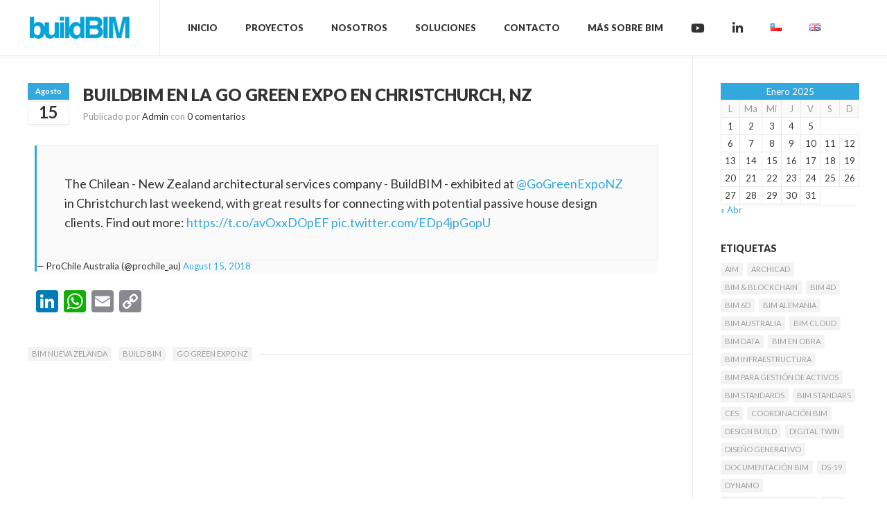

--- FILE ---
content_type: text/html; charset=UTF-8
request_url: https://www.buildbim.cl/tag/build-bim/
body_size: 12448
content:
<!-- This page is cached by the Hummingbird Performance plugin v3.4.5 - https://wordpress.org/plugins/hummingbird-performance/. --><!DOCTYPE html>
<html lang="es-CL">
	<!-- Theme by Serifly (http://serifly.com) / Powered by Wordpress (http://wordpress.org) -->
	<head>
		<!-- Title -->
				<title>Build BIM archivos - BuildBIMBuildBIM</title>
				<!-- Meta Tags -->
<meta name="publisuites-verify-code" content="aHR0cHM6Ly93d3cuYnVpbGRiaW0uY2w=" />
		<meta http-equiv="Content-Type" content="text/html; charset=UTF-8" />
		<meta name="viewport" content="width=device-width, initial-scale=1, maximum-scale=1" />
		<!-- Favicon -->
				<link rel="shortcut icon" href="https://www.buildbim.cl/wp-content/uploads/2020/02/favicon-buildbim.png" />
				<!-- RSS -->
		<link rel="alternate" type="application/rss+xml" title="BuildBIM RSS Feed" href="https://www.buildbim.cl/feed/" />
		<link rel="pingback" href="https://www.buildbim.cl/xmlrpc.php" />
		<script type="text/javascript">var url = 'https://www.buildbim.cl/wp-content/themes/timeline';</script>
		<meta name='robots' content='max-image-preview:large' />

<!-- This site is optimized with the Yoast SEO Premium plugin v13.2 - https://yoast.com/wordpress/plugins/seo/ -->
<meta name="robots" content="max-snippet:-1, max-image-preview:large, max-video-preview:-1"/>
<link rel="canonical" href="https://www.buildbim.cl/tag/build-bim/" />
<meta property="og:locale" content="es_ES" />
<meta property="og:type" content="object" />
<meta property="og:title" content="Build BIM archivos - BuildBIM" />
<meta property="og:url" content="https://www.buildbim.cl/tag/build-bim/" />
<meta property="og:site_name" content="BuildBIM" />
<meta name="twitter:card" content="summary_large_image" />
<meta name="twitter:title" content="Build BIM archivos - BuildBIM" />
<script type='application/ld+json' class='yoast-schema-graph yoast-schema-graph--main'>{"@context":"https://schema.org","@graph":[{"@type":"WebSite","@id":"https://www.buildbim.cl/#website","url":"https://www.buildbim.cl/","name":"BuildBIM","inLanguage":"es-CL","description":"AEC / O Industry Digital Solutions"},{"@type":"CollectionPage","@id":"https://www.buildbim.cl/tag/build-bim/#webpage","url":"https://www.buildbim.cl/tag/build-bim/","name":"Build BIM archivos - BuildBIM","isPartOf":{"@id":"https://www.buildbim.cl/#website"},"inLanguage":"es-CL"}]}</script>
<!-- / Yoast SEO Premium plugin. -->

<link rel='dns-prefetch' href='//static.addtoany.com' />
<link rel="alternate" type="application/rss+xml" title="BuildBIM &raquo; Feed" href="https://www.buildbim.cl/feed/" />
<link rel="alternate" type="application/rss+xml" title="BuildBIM &raquo; Feed de comentarios" href="https://www.buildbim.cl/comments/feed/" />
<link rel="alternate" type="application/rss+xml" title="BuildBIM &raquo; Build BIM Feed de etiquetas" href="https://www.buildbim.cl/tag/build-bim/feed/" />
<link rel='stylesheet' id='wp-block-library-css' href='https://www.buildbim.cl/wp-includes/css/dist/block-library/style.min.css' type='text/css' media='all' />
<style id='wp-block-library-inline-css' type='text/css'>
.has-text-align-justify{text-align:justify;}
</style>
<link rel='stylesheet' id='mediaelement-css' href='https://www.buildbim.cl/wp-includes/js/mediaelement/mediaelementplayer-legacy.min.css' type='text/css' media='all' />
<link rel='stylesheet' id='wp-mediaelement-css' href='https://www.buildbim.cl/wp-includes/js/mediaelement/wp-mediaelement.min.css' type='text/css' media='all' />
<link rel='stylesheet' id='classic-theme-styles-css' href='https://www.buildbim.cl/wp-includes/css/classic-themes.min.css' type='text/css' media='all' />
<style id='global-styles-inline-css' type='text/css'>
body{--wp--preset--color--black: #000000;--wp--preset--color--cyan-bluish-gray: #abb8c3;--wp--preset--color--white: #ffffff;--wp--preset--color--pale-pink: #f78da7;--wp--preset--color--vivid-red: #cf2e2e;--wp--preset--color--luminous-vivid-orange: #ff6900;--wp--preset--color--luminous-vivid-amber: #fcb900;--wp--preset--color--light-green-cyan: #7bdcb5;--wp--preset--color--vivid-green-cyan: #00d084;--wp--preset--color--pale-cyan-blue: #8ed1fc;--wp--preset--color--vivid-cyan-blue: #0693e3;--wp--preset--color--vivid-purple: #9b51e0;--wp--preset--gradient--vivid-cyan-blue-to-vivid-purple: linear-gradient(135deg,rgba(6,147,227,1) 0%,rgb(155,81,224) 100%);--wp--preset--gradient--light-green-cyan-to-vivid-green-cyan: linear-gradient(135deg,rgb(122,220,180) 0%,rgb(0,208,130) 100%);--wp--preset--gradient--luminous-vivid-amber-to-luminous-vivid-orange: linear-gradient(135deg,rgba(252,185,0,1) 0%,rgba(255,105,0,1) 100%);--wp--preset--gradient--luminous-vivid-orange-to-vivid-red: linear-gradient(135deg,rgba(255,105,0,1) 0%,rgb(207,46,46) 100%);--wp--preset--gradient--very-light-gray-to-cyan-bluish-gray: linear-gradient(135deg,rgb(238,238,238) 0%,rgb(169,184,195) 100%);--wp--preset--gradient--cool-to-warm-spectrum: linear-gradient(135deg,rgb(74,234,220) 0%,rgb(151,120,209) 20%,rgb(207,42,186) 40%,rgb(238,44,130) 60%,rgb(251,105,98) 80%,rgb(254,248,76) 100%);--wp--preset--gradient--blush-light-purple: linear-gradient(135deg,rgb(255,206,236) 0%,rgb(152,150,240) 100%);--wp--preset--gradient--blush-bordeaux: linear-gradient(135deg,rgb(254,205,165) 0%,rgb(254,45,45) 50%,rgb(107,0,62) 100%);--wp--preset--gradient--luminous-dusk: linear-gradient(135deg,rgb(255,203,112) 0%,rgb(199,81,192) 50%,rgb(65,88,208) 100%);--wp--preset--gradient--pale-ocean: linear-gradient(135deg,rgb(255,245,203) 0%,rgb(182,227,212) 50%,rgb(51,167,181) 100%);--wp--preset--gradient--electric-grass: linear-gradient(135deg,rgb(202,248,128) 0%,rgb(113,206,126) 100%);--wp--preset--gradient--midnight: linear-gradient(135deg,rgb(2,3,129) 0%,rgb(40,116,252) 100%);--wp--preset--duotone--dark-grayscale: url('#wp-duotone-dark-grayscale');--wp--preset--duotone--grayscale: url('#wp-duotone-grayscale');--wp--preset--duotone--purple-yellow: url('#wp-duotone-purple-yellow');--wp--preset--duotone--blue-red: url('#wp-duotone-blue-red');--wp--preset--duotone--midnight: url('#wp-duotone-midnight');--wp--preset--duotone--magenta-yellow: url('#wp-duotone-magenta-yellow');--wp--preset--duotone--purple-green: url('#wp-duotone-purple-green');--wp--preset--duotone--blue-orange: url('#wp-duotone-blue-orange');--wp--preset--font-size--small: 13px;--wp--preset--font-size--medium: 20px;--wp--preset--font-size--large: 36px;--wp--preset--font-size--x-large: 42px;--wp--preset--spacing--20: 0.44rem;--wp--preset--spacing--30: 0.67rem;--wp--preset--spacing--40: 1rem;--wp--preset--spacing--50: 1.5rem;--wp--preset--spacing--60: 2.25rem;--wp--preset--spacing--70: 3.38rem;--wp--preset--spacing--80: 5.06rem;--wp--preset--shadow--natural: 6px 6px 9px rgba(0, 0, 0, 0.2);--wp--preset--shadow--deep: 12px 12px 50px rgba(0, 0, 0, 0.4);--wp--preset--shadow--sharp: 6px 6px 0px rgba(0, 0, 0, 0.2);--wp--preset--shadow--outlined: 6px 6px 0px -3px rgba(255, 255, 255, 1), 6px 6px rgba(0, 0, 0, 1);--wp--preset--shadow--crisp: 6px 6px 0px rgba(0, 0, 0, 1);}:where(.is-layout-flex){gap: 0.5em;}body .is-layout-flow > .alignleft{float: left;margin-inline-start: 0;margin-inline-end: 2em;}body .is-layout-flow > .alignright{float: right;margin-inline-start: 2em;margin-inline-end: 0;}body .is-layout-flow > .aligncenter{margin-left: auto !important;margin-right: auto !important;}body .is-layout-constrained > .alignleft{float: left;margin-inline-start: 0;margin-inline-end: 2em;}body .is-layout-constrained > .alignright{float: right;margin-inline-start: 2em;margin-inline-end: 0;}body .is-layout-constrained > .aligncenter{margin-left: auto !important;margin-right: auto !important;}body .is-layout-constrained > :where(:not(.alignleft):not(.alignright):not(.alignfull)){max-width: var(--wp--style--global--content-size);margin-left: auto !important;margin-right: auto !important;}body .is-layout-constrained > .alignwide{max-width: var(--wp--style--global--wide-size);}body .is-layout-flex{display: flex;}body .is-layout-flex{flex-wrap: wrap;align-items: center;}body .is-layout-flex > *{margin: 0;}:where(.wp-block-columns.is-layout-flex){gap: 2em;}.has-black-color{color: var(--wp--preset--color--black) !important;}.has-cyan-bluish-gray-color{color: var(--wp--preset--color--cyan-bluish-gray) !important;}.has-white-color{color: var(--wp--preset--color--white) !important;}.has-pale-pink-color{color: var(--wp--preset--color--pale-pink) !important;}.has-vivid-red-color{color: var(--wp--preset--color--vivid-red) !important;}.has-luminous-vivid-orange-color{color: var(--wp--preset--color--luminous-vivid-orange) !important;}.has-luminous-vivid-amber-color{color: var(--wp--preset--color--luminous-vivid-amber) !important;}.has-light-green-cyan-color{color: var(--wp--preset--color--light-green-cyan) !important;}.has-vivid-green-cyan-color{color: var(--wp--preset--color--vivid-green-cyan) !important;}.has-pale-cyan-blue-color{color: var(--wp--preset--color--pale-cyan-blue) !important;}.has-vivid-cyan-blue-color{color: var(--wp--preset--color--vivid-cyan-blue) !important;}.has-vivid-purple-color{color: var(--wp--preset--color--vivid-purple) !important;}.has-black-background-color{background-color: var(--wp--preset--color--black) !important;}.has-cyan-bluish-gray-background-color{background-color: var(--wp--preset--color--cyan-bluish-gray) !important;}.has-white-background-color{background-color: var(--wp--preset--color--white) !important;}.has-pale-pink-background-color{background-color: var(--wp--preset--color--pale-pink) !important;}.has-vivid-red-background-color{background-color: var(--wp--preset--color--vivid-red) !important;}.has-luminous-vivid-orange-background-color{background-color: var(--wp--preset--color--luminous-vivid-orange) !important;}.has-luminous-vivid-amber-background-color{background-color: var(--wp--preset--color--luminous-vivid-amber) !important;}.has-light-green-cyan-background-color{background-color: var(--wp--preset--color--light-green-cyan) !important;}.has-vivid-green-cyan-background-color{background-color: var(--wp--preset--color--vivid-green-cyan) !important;}.has-pale-cyan-blue-background-color{background-color: var(--wp--preset--color--pale-cyan-blue) !important;}.has-vivid-cyan-blue-background-color{background-color: var(--wp--preset--color--vivid-cyan-blue) !important;}.has-vivid-purple-background-color{background-color: var(--wp--preset--color--vivid-purple) !important;}.has-black-border-color{border-color: var(--wp--preset--color--black) !important;}.has-cyan-bluish-gray-border-color{border-color: var(--wp--preset--color--cyan-bluish-gray) !important;}.has-white-border-color{border-color: var(--wp--preset--color--white) !important;}.has-pale-pink-border-color{border-color: var(--wp--preset--color--pale-pink) !important;}.has-vivid-red-border-color{border-color: var(--wp--preset--color--vivid-red) !important;}.has-luminous-vivid-orange-border-color{border-color: var(--wp--preset--color--luminous-vivid-orange) !important;}.has-luminous-vivid-amber-border-color{border-color: var(--wp--preset--color--luminous-vivid-amber) !important;}.has-light-green-cyan-border-color{border-color: var(--wp--preset--color--light-green-cyan) !important;}.has-vivid-green-cyan-border-color{border-color: var(--wp--preset--color--vivid-green-cyan) !important;}.has-pale-cyan-blue-border-color{border-color: var(--wp--preset--color--pale-cyan-blue) !important;}.has-vivid-cyan-blue-border-color{border-color: var(--wp--preset--color--vivid-cyan-blue) !important;}.has-vivid-purple-border-color{border-color: var(--wp--preset--color--vivid-purple) !important;}.has-vivid-cyan-blue-to-vivid-purple-gradient-background{background: var(--wp--preset--gradient--vivid-cyan-blue-to-vivid-purple) !important;}.has-light-green-cyan-to-vivid-green-cyan-gradient-background{background: var(--wp--preset--gradient--light-green-cyan-to-vivid-green-cyan) !important;}.has-luminous-vivid-amber-to-luminous-vivid-orange-gradient-background{background: var(--wp--preset--gradient--luminous-vivid-amber-to-luminous-vivid-orange) !important;}.has-luminous-vivid-orange-to-vivid-red-gradient-background{background: var(--wp--preset--gradient--luminous-vivid-orange-to-vivid-red) !important;}.has-very-light-gray-to-cyan-bluish-gray-gradient-background{background: var(--wp--preset--gradient--very-light-gray-to-cyan-bluish-gray) !important;}.has-cool-to-warm-spectrum-gradient-background{background: var(--wp--preset--gradient--cool-to-warm-spectrum) !important;}.has-blush-light-purple-gradient-background{background: var(--wp--preset--gradient--blush-light-purple) !important;}.has-blush-bordeaux-gradient-background{background: var(--wp--preset--gradient--blush-bordeaux) !important;}.has-luminous-dusk-gradient-background{background: var(--wp--preset--gradient--luminous-dusk) !important;}.has-pale-ocean-gradient-background{background: var(--wp--preset--gradient--pale-ocean) !important;}.has-electric-grass-gradient-background{background: var(--wp--preset--gradient--electric-grass) !important;}.has-midnight-gradient-background{background: var(--wp--preset--gradient--midnight) !important;}.has-small-font-size{font-size: var(--wp--preset--font-size--small) !important;}.has-medium-font-size{font-size: var(--wp--preset--font-size--medium) !important;}.has-large-font-size{font-size: var(--wp--preset--font-size--large) !important;}.has-x-large-font-size{font-size: var(--wp--preset--font-size--x-large) !important;}
.wp-block-navigation a:where(:not(.wp-element-button)){color: inherit;}
:where(.wp-block-columns.is-layout-flex){gap: 2em;}
.wp-block-pullquote{font-size: 1.5em;line-height: 1.6;}
</style>
<link rel='stylesheet' id='contact-form-7-css' href='https://www.buildbim.cl/wp-content/plugins/contact-form-7/includes/css/styles.css' type='text/css' media='all' />
<link rel='stylesheet' id='fontawesome-css-6-css' href='https://www.buildbim.cl/wp-content/plugins/wp-font-awesome/font-awesome/css/fontawesome-all.min.css' type='text/css' media='all' />
<link rel='stylesheet' id='fontawesome-css-4-css' href='https://www.buildbim.cl/wp-content/plugins/wp-font-awesome/font-awesome/css/v4-shims.min.css' type='text/css' media='all' />
<link rel='stylesheet' id='wptables-public-css' href='https://www.buildbim.cl/wp-content/plugins/wptables/build/css/wptables.min.css' type='text/css' media='all' />
<link rel='stylesheet' id='addtoany-css' href='https://www.buildbim.cl/wp-content/plugins/add-to-any/addtoany.min.css' type='text/css' media='all' />
<link rel='stylesheet' id='jetpack_css-css' href='https://www.buildbim.cl/wp-content/plugins/jetpack/css/jetpack.css' type='text/css' media='all' />
<link rel='stylesheet' id='timeline-css' href='https://www.buildbim.cl/wp-content/themes/timeline/style.css' type='text/css' media='all' />
<script type='text/javascript' id='addtoany-core-js-before'>
window.a2a_config=window.a2a_config||{};a2a_config.callbacks=[];a2a_config.overlays=[];a2a_config.templates={};a2a_localize = {
	Share: "Share",
	Save: "Save",
	Subscribe: "Subscribe",
	Email: "Email",
	Bookmark: "Bookmark",
	ShowAll: "Show all",
	ShowLess: "Show less",
	FindServices: "Find service(s)",
	FindAnyServiceToAddTo: "Instantly find any service to add to",
	PoweredBy: "Powered by",
	ShareViaEmail: "Share via email",
	SubscribeViaEmail: "Subscribe via email",
	BookmarkInYourBrowser: "Bookmark in your browser",
	BookmarkInstructions: "Press Ctrl+D or \u2318+D to bookmark this page",
	AddToYourFavorites: "Add to your favorites",
	SendFromWebOrProgram: "Send from any email address or email program",
	EmailProgram: "Email program",
	More: "More&#8230;",
	ThanksForSharing: "Thanks for sharing!",
	ThanksForFollowing: "Thanks for following!"
};
</script>
<script type='text/javascript' async src='https://static.addtoany.com/menu/page.js' id='addtoany-core-js'></script>
<script type='text/javascript' src='https://www.buildbim.cl/wp-includes/js/jquery/jquery.min.js' id='jquery-core-js'></script>
<script type='text/javascript' src='https://www.buildbim.cl/wp-includes/js/jquery/jquery-migrate.min.js' id='jquery-migrate-js'></script>
<script type='text/javascript' async src='https://www.buildbim.cl/wp-content/plugins/add-to-any/addtoany.min.js' id='addtoany-jquery-js'></script>
<script type='text/javascript' src='https://www.buildbim.cl/wp-content/plugins/wptables/build/js/wptables.min.js' id='wptables-public-js'></script>
<script type='text/javascript' src='https://www.buildbim.cl/wp-content/themes/timeline/js/jquery-ui-1.9.0.custom.min.js' id='jquery-ui-custom-js'></script>
<script type='text/javascript' src='https://www.buildbim.cl/wp-content/themes/timeline/js/jquery.slider.min.js' id='jquery-slider-min-js'></script>
<script type='text/javascript' src='https://www.buildbim.cl/wp-content/themes/timeline/js/jquery.init.js' id='jquery-init-js'></script>
<link rel="https://api.w.org/" href="https://www.buildbim.cl/wp-json/" /><link rel="alternate" type="application/json" href="https://www.buildbim.cl/wp-json/wp/v2/tags/309" /><link rel="EditURI" type="application/rsd+xml" title="RSD" href="https://www.buildbim.cl/xmlrpc.php?rsd" />
<link rel="wlwmanifest" type="application/wlwmanifest+xml" href="https://www.buildbim.cl/wp-includes/wlwmanifest.xml" />
	<style>img#wpstats{display:none}</style>
				<script>
			document.documentElement.className = document.documentElement.className.replace( 'no-js', 'js' );
		</script>
				<style>
			.no-js img.lazyload { display: none; }
			figure.wp-block-image img.lazyloading { min-width: 150px; }
							.lazyload, .lazyloading { opacity: 0; }
				.lazyloaded {
					opacity: 1;
					transition: opacity 400ms;
					transition-delay: 0ms;
				}
					</style>
		<meta name="generator" content="Elementor 3.12.0; features: a11y_improvements, additional_custom_breakpoints; settings: css_print_method-external, google_font-enabled, font_display-auto">
<link rel="icon" href="https://www.buildbim.cl/wp-content/uploads/2018/07/cropped-BUILDBIM-LOGO-2017-32x32.jpg" sizes="32x32" />
<link rel="icon" href="https://www.buildbim.cl/wp-content/uploads/2018/07/cropped-BUILDBIM-LOGO-2017-192x192.jpg" sizes="192x192" />
<link rel="apple-touch-icon" href="https://www.buildbim.cl/wp-content/uploads/2018/07/cropped-BUILDBIM-LOGO-2017-180x180.jpg" />
<meta name="msapplication-TileImage" content="https://www.buildbim.cl/wp-content/uploads/2018/07/cropped-BUILDBIM-LOGO-2017-270x270.jpg" />
<style type="text/css" id="wp-custom-css">#primary + .search-form {
   display: none;
}
#title_mobile {
	color:#000 !important;
	margin-top: -150px !important;
	padding-bottom: 100px !important;
}
#title_mobile h2{
	color:#fff !important;
}
.addtoany_content{
	margin: 16px 8px
}
.logo.autoMarginTop {
	margin-top: 0px;
}
.timeline .element .content ul.tags{
	margin-left: 10px
}
.page .entry-title {
display: none;
}

#header ul.navigation li ul,
#header div.navigation > ul li ul, .sub-menu {
	width: 225px;
}</style><style type="text/css">a,a.button.light,button.light,#header ul.navigation li a:hover,#header div.navigation > ul li a:hover,#header ul.navigation li ul li a,#header div.navigation > ul li ul li a,.tabWrapper ul.tabs li,.timeline ul.navigation li a.active,.timeline .element .content h1 a:hover{color: #33a8df;}.blogPostHeader .title a{color: #333;}.blogPostHeader .title a:hover{color: #33a8df;}.testimonial, .widget .testimonial,q,cite,blockquote,#header a.logo span,#footer .large .widget h5 span,.timeline .element .content ul.sliderControls li.prev:hover,.timeline .element .content ul.sliderControls li.next:hover,.timeline ul.navigation li a.active{border-color: #33a8df;}a.button,button,input[type="submit"],.widget.widget_calendar caption,.table caption,#zoomClose,#zoomPrev,#zoomNext,#header ul.timelineControl li.prev:hover,#header ul.timelineControl li.next:hover,#header ul.timelineControl li.sidebar:hover,.blogPostHeader .date .month,.timeline .element .content ul.sliderControls li.circle.active,.timeline .element .content ul.sliderControls li.prev:hover,.timeline .element .content ul.sliderControls li.next:hover,.gallery .controls .prev:hover,.gallery .controls .next:hover{background-color: #33a8df;}a.button.grey,button.grey,input[type="submit"].grey{background-color: #ccc;}a.button.green,button.green,input[type="submit"].green{background-color: #80bc12;}a.button:hover,button:hover,input[type="submit"]:hover{background-color: #333;}a.button.light,button.light,input[type="submit"].light{background-color: #fff;}a.button.light:hover,button.light:hover,input[type="submit"].light:hover{background-color: #fafafa;}#zoomClose:hover{background-color: rgba(255, 255, 255, 0.12);}#zoomPrev,#zoomNext{background-color: #fff;}#zoomPrev.inactive,#zoomNext.inactive{background-color: rgba(255, 255, 255, 0.12);}#footer{ background-color: #fff;}#footer .bottom{ color: #ccc; border-top: 1px solid #ccc;}</style>
<!-- Global site tag (gtag.js) - Google Analytics -->
<script async src="https://www.googletagmanager.com/gtag/js?id=UA-153990124-1"></script>
<script>
  window.dataLayer = window.dataLayer || [];
  function gtag(){dataLayer.push(arguments);}
  gtag('js', new Date());

  gtag('config', 'UA-153990124-1');
</script>


<!-- Google Tag Manager -->
<!--<script>(function(w,d,s,l,i){w[l]=w[l]||[];w[l].push({'gtm.start':
new Date().getTime(),event:'gtm.js'});var f=d.getElementsByTagName(s)[0],
j=d.createElement(s),dl=l!='dataLayer'?'&l='+l:'';j.async=true;j.src=
'https://www.googletagmanager.com/gtm.js?id='+i+dl;f.parentNode.insertBefore(j,f);
})(window,document,'script','dataLayer','GTM-PHXGB54');</script>-->
<!-- End Google Tag Manager -->

	<!-- Global site tag (gtag.js) - Google Ads: 785490127 -->
<script async src="https://www.googletagmanager.com/gtag/js?id=AW-785490127"></script>
<script>
  window.dataLayer = window.dataLayer || [];
  function gtag(){dataLayer.push(arguments);}
  gtag('js', new Date());

  gtag('config', 'AW-785490127');
</script>

<script>
function gtag_report_conversion(url) {
  var callback = function () {
    if (typeof(url) != 'undefined') {
      window.location = url;
    }
  };
  gtag('event', 'conversion', {
      'send_to': 'AW-785490127/DfD4CMy0tYoBEM_BxvYC',
      'event_callback': callback
  });
  return false;
}
</script>

	</head>
	<body class="archive tag tag-build-bim tag-309 elementor-default elementor-kit-2898">
<!-- Google Tag Manager (noscript) -->
<noscript><iframe 
height="0" width="0" style="display:none;visibility:hidden" data-src="https://www.googletagmanager.com/ns.html?id=GTM-PHXGB54" class="lazyload" src="[data-uri]"></iframe></noscript>
<!-- End Google Tag Manager (noscript) -->
		<div id="wrapper">
			<!-- Header -->
			<div id="header">
				<div class="wrapper">
					<a class="logo" href="https://www.buildbim.cl">
												<img  alt="Logo" data-src="https://www.buildbim.cl/wp-content/uploads/2020/02/logo-buildbim.png" class="lazyload" src="[data-uri]" /><noscript><img src="https://www.buildbim.cl/wp-content/uploads/2020/02/logo-buildbim.png" alt="Logo" /></noscript>
											</a>
					<ul id="menu-menu-principal-espanol" class="navigation"><li id="menu-item-2482" class="menu-item menu-item-type-post_type menu-item-object-page menu-item-home menu-item-2482"><a href="https://www.buildbim.cl/">INICIO</a></li>
<li id="menu-item-699" class="menu-item menu-item-type-post_type menu-item-object-page menu-item-699"><a title="Listado de todos los proyectos- BuildBIM" href="https://www.buildbim.cl/proyectos-buildbim/">PROYECTOS</a></li>
<li id="menu-item-695" class="menu-item menu-item-type-post_type menu-item-object-page menu-item-695"><a title="Información sobre nosotros, partners  y directores &#8211; BuildBIM" href="https://www.buildbim.cl/nosotros-buildbim/">NOSOTROS</a></li>
<li id="menu-item-696" class="menu-item menu-item-type-post_type menu-item-object-page menu-item-696"><a title="Los servicios que entregamos, clientes y experiencia internacional &#8211; BuildBIM" href="https://www.buildbim.cl/soluciones-buildbim/">SOLUCIONES</a></li>
<li id="menu-item-697" class="menu-item menu-item-type-post_type menu-item-object-page menu-item-697"><a title="Información de contacto, direcciones y formulario de contacto &#8211; BuildBIM" href="https://www.buildbim.cl/contacto-buildbim/">CONTACTO</a></li>
<li id="menu-item-1823" class="menu-item menu-item-type-custom menu-item-object-custom menu-item-has-children menu-item-1823"><a href="#">MÁS SOBRE BIM</a>
<ul class="sub-menu">
	<li id="menu-item-1822" class="menu-item menu-item-type-post_type menu-item-object-page current_page_parent menu-item-1822"><a title="Blog de noticias y articulo relacionados &#8211; BuildBIM" href="https://www.buildbim.cl/blog-y-noticias/">Artículos &#038; Noticias</a></li>
	<li id="menu-item-1278" class="menu-item menu-item-type-post_type menu-item-object-page menu-item-1278"><a title="Información sobre BIM &#8211; BuildBIM" href="https://www.buildbim.cl/que-es-bim/">¿Qué es BIM?</a></li>
	<li id="menu-item-1242" class="menu-item menu-item-type-post_type menu-item-object-page menu-item-1242"><a title="Información sobre licitación pública &#8211; BuildBIM" href="https://www.buildbim.cl/bim-licitacion-publica/">Licitación Pública y BIM</a></li>
	<li id="menu-item-1247" class="menu-item menu-item-type-post_type menu-item-object-page menu-item-1247"><a title="Información sobre consultoría &#8211; BuildBIM" href="https://www.buildbim.cl/consultores-bim/">Consultores BIM</a></li>
	<li id="menu-item-3684" class="menu-item menu-item-type-post_type menu-item-object-page menu-item-3684"><a href="https://www.buildbim.cl/implementacion-bim/">Implementación ISO 19650</a></li>
	<li id="menu-item-3587" class="menu-item menu-item-type-post_type menu-item-object-page menu-item-3587"><a href="https://www.buildbim.cl/coordinacion-bim/">BIM 3D: Coordinación BIM</a></li>
	<li id="menu-item-4053" class="menu-item menu-item-type-post_type menu-item-object-page menu-item-4053"><a href="https://www.buildbim.cl/bim-6d-evaluacion-de-sostenibilidad/">BIM 6D: Sostenibilidad</a></li>
	<li id="menu-item-3997" class="menu-item menu-item-type-post_type menu-item-object-page menu-item-3997"><a href="https://www.buildbim.cl/bim-7d-facility-management/">BIM 7D: Facility Management</a></li>
	<li id="menu-item-4165" class="menu-item menu-item-type-post_type menu-item-object-page menu-item-4165"><a href="https://www.buildbim.cl/esg/">IBM Envizi® &#8211; Reportes ESG</a></li>
	<li id="menu-item-4217" class="menu-item menu-item-type-post_type menu-item-object-page menu-item-4217"><a href="https://www.buildbim.cl/space-management-ibm-tririga/">IBM Tririga® &#8211; Gestión Activos</a></li>
	<li id="menu-item-3968" class="menu-item menu-item-type-post_type menu-item-object-page menu-item-3968"><a href="https://www.buildbim.cl/digital-twin/">IBM Maximo® &#8211; Digital Twin</a></li>
	<li id="menu-item-4351" class="menu-item menu-item-type-post_type menu-item-object-page menu-item-4351"><a href="https://www.buildbim.cl/cev-calificacion-energetica-de-viviendas/">CEV: Calificación Energética</a></li>
	<li id="menu-item-4013" class="menu-item menu-item-type-post_type menu-item-object-page menu-item-4013"><a href="https://www.buildbim.cl/integracion-bim-y-sap/">Integración SAP + BIM</a></li>
	<li id="menu-item-4037" class="menu-item menu-item-type-post_type menu-item-object-page menu-item-4037"><a href="https://www.buildbim.cl/bim-xr/">BIM + Realidad Extendida</a></li>
</ul>
</li>
<li id="menu-item-3873" class="menu-item menu-item-type-custom menu-item-object-custom menu-item-3873"><a href="https://youtube.com/channel/UChA8tVjBn4V69jNTWvlzHlw"><i class="fab fa-youtube fa-lg"></i></a></li>
<li id="menu-item-1544" class="icon-linkedin menu-item menu-item-type-custom menu-item-object-custom menu-item-1544"><a title="BuildBIM Linkedin" target="_blank" rel="noopener" href="https://cl.linkedin.com/company/buildbim"><i class="fab fa-linkedin fa-lg"></i></a></li>
<li id="menu-item-2452-es" class="lang-item lang-item-140 lang-item-es current-lang lang-item-first menu-item menu-item-type-custom menu-item-object-custom menu-item-2452-es"><a href="https://www.buildbim.cl/tag/build-bim/" hreflang="es-CL" lang="es-CL"><img src="[data-uri]" alt="Español" width="16" height="11" style="width: 16px; height: 11px;" /></a></li>
<li id="menu-item-2452-en" class="lang-item lang-item-148 lang-item-en no-translation menu-item menu-item-type-custom menu-item-object-custom menu-item-2452-en"><a href="https://www.buildbim.cl/en/" hreflang="en-GB" lang="en-GB"><img src="[data-uri]" alt="English" width="16" height="11" style="width: 16px; height: 11px;" /></a></li>
</ul>															
																							</div>
																			</div>
			</div>
			<!-- Content -->
			<div id="content">
								<div class="wrapper clearfix">
<div class="contentColumn">
<!-- Content -->
<div class="blogPost noTopMargin post-548 post type-post status-publish format-standard hentry category-uncategorized tag-bim-nueva-zelanda tag-build-bim tag-go-green-expo-nz" id="lastPost">
	<div class="blogPostHeader">
		<a class="date" href="https://www.buildbim.cl/2018/08/"><span class="month">Agosto</span><span class="day">15</span></a>
		<div class="title">
			<h1><a href="https://www.buildbim.cl/2018/08/15/buildbim-en-la-go-green-expo-en-christchurch-nz%e2%80%8b/">BUILDBIM EN LA GO GREEN EXPO EN CHRISTCHURCH, NZ​</a></h1>
						<p>Publicado por <a href="https://www.buildbim.cl/2018/08/15/buildbim-en-la-go-green-expo-en-christchurch-nz%e2%80%8b/">Admin</a> con <a href="https://www.buildbim.cl/2018/08/15/buildbim-en-la-go-green-expo-en-christchurch-nz%e2%80%8b/#respond">0 comentarios</a></p>
		</div>
		<div class="clearfix">
		</div>
	</div>
				<div data-elementor-type="wp-post" data-elementor-id="548" class="elementor elementor-548 elementor-bc-flex-widget">
						<div class="elementor-inner">
				<div class="elementor-section-wrap">
									<section class="elementor-section elementor-top-section elementor-element elementor-element-2e8dde5d elementor-section-boxed elementor-section-height-default elementor-section-height-default" data-id="2e8dde5d" data-element_type="section">
						<div class="elementor-container elementor-column-gap-default">
							<div class="elementor-row">
					<div class="elementor-column elementor-col-100 elementor-top-column elementor-element elementor-element-5430554b" data-id="5430554b" data-element_type="column">
			<div class="elementor-column-wrap elementor-element-populated">
							<div class="elementor-widget-wrap">
						<div class="elementor-element elementor-element-1cc40071 elementor-widget elementor-widget-text-editor" data-id="1cc40071" data-element_type="widget" data-widget_type="text-editor.default">
				<div class="elementor-widget-container">
								<div class="elementor-text-editor elementor-clearfix">
				<p><blockquote class="twitter-tweet" data-width="550" data-dnt="true"><p lang="en" dir="ltr">The Chilean - New Zealand architectural services company - BuildBIM - exhibited at <a href="https://twitter.com/GoGreenExpoNZ?ref_src=twsrc%5Etfw">@GoGreenExpoNZ</a> in Christchurch last weekend, with great results for connecting with potential passive house design clients. Find out more: <a href="https://t.co/avOxxDOpEF">https://t.co/avOxxDOpEF</a> <a href="https://t.co/EDp4jpGopU">pic.twitter.com/EDp4jpGopU</a></p>&mdash; ProChile Australia (@prochile_au) <a href="https://twitter.com/prochile_au/status/1029595180708458501?ref_src=twsrc%5Etfw">August 15, 2018</a></blockquote><script async src="https://platform.twitter.com/widgets.js" charset="utf-8"></script></p>					</div>
						</div>
				</div>
						</div>
					</div>
		</div>
								</div>
					</div>
		</section>
				<section class="elementor-section elementor-top-section elementor-element elementor-element-a34cc09 elementor-section-boxed elementor-section-height-default elementor-section-height-default" data-id="a34cc09" data-element_type="section">
						<div class="elementor-container elementor-column-gap-default">
							<div class="elementor-row">
					<div class="elementor-column elementor-col-100 elementor-top-column elementor-element elementor-element-e2013d1" data-id="e2013d1" data-element_type="column">
			<div class="elementor-column-wrap">
							<div class="elementor-widget-wrap">
								</div>
					</div>
		</div>
								</div>
					</div>
		</section>
									</div>
			</div>
					</div>
		<div class="addtoany_share_save_container addtoany_content addtoany_content_bottom"><div class="a2a_kit a2a_kit_size_32 addtoany_list" data-a2a-url="https://www.buildbim.cl/2018/08/15/buildbim-en-la-go-green-expo-en-christchurch-nz%e2%80%8b/" data-a2a-title="BUILDBIM EN LA GO GREEN EXPO EN CHRISTCHURCH, NZ​"><a class="a2a_button_linkedin" href="https://www.addtoany.com/add_to/linkedin?linkurl=https%3A%2F%2Fwww.buildbim.cl%2F2018%2F08%2F15%2Fbuildbim-en-la-go-green-expo-en-christchurch-nz%25e2%2580%258b%2F&amp;linkname=BUILDBIM%20EN%20LA%20GO%20GREEN%20EXPO%20EN%20CHRISTCHURCH%2C%20NZ%E2%80%8B" title="LinkedIn" rel="nofollow noopener" target="_blank"></a><a class="a2a_button_whatsapp" href="https://www.addtoany.com/add_to/whatsapp?linkurl=https%3A%2F%2Fwww.buildbim.cl%2F2018%2F08%2F15%2Fbuildbim-en-la-go-green-expo-en-christchurch-nz%25e2%2580%258b%2F&amp;linkname=BUILDBIM%20EN%20LA%20GO%20GREEN%20EXPO%20EN%20CHRISTCHURCH%2C%20NZ%E2%80%8B" title="WhatsApp" rel="nofollow noopener" target="_blank"></a><a class="a2a_button_email" href="https://www.addtoany.com/add_to/email?linkurl=https%3A%2F%2Fwww.buildbim.cl%2F2018%2F08%2F15%2Fbuildbim-en-la-go-green-expo-en-christchurch-nz%25e2%2580%258b%2F&amp;linkname=BUILDBIM%20EN%20LA%20GO%20GREEN%20EXPO%20EN%20CHRISTCHURCH%2C%20NZ%E2%80%8B" title="Email" rel="nofollow noopener" target="_blank"></a><a class="a2a_button_copy_link" href="https://www.addtoany.com/add_to/copy_link?linkurl=https%3A%2F%2Fwww.buildbim.cl%2F2018%2F08%2F15%2Fbuildbim-en-la-go-green-expo-en-christchurch-nz%25e2%2580%258b%2F&amp;linkname=BUILDBIM%20EN%20LA%20GO%20GREEN%20EXPO%20EN%20CHRISTCHURCH%2C%20NZ%E2%80%8B" title="Copy Link" rel="nofollow noopener" target="_blank"></a></div></div>	<ul class="tags"><li><a href="https://www.buildbim.cl/tag/bim-nueva-zelanda/" rel="tag">BIM Nueva Zelanda</a></li><li><a href="https://www.buildbim.cl/tag/build-bim/" rel="tag">Build BIM</a></li><li><a href="https://www.buildbim.cl/tag/go-green-expo-nz/" rel="tag">Go Green Expo NZ</a></li></ul>	<div class="clearfix">
	</div>
</div>
<div class="blogPageSwitch">
		<div class="clearfix">
	</div>
</div>
</div>

<div class="widgetColumn">
		<div class="optional sidebarOptional">
							</div>
			<div class="widget widget_calendar"><div id="calendar_wrap" class="calendar_wrap"><table id="wp-calendar" class="wp-calendar-table">
		<caption>Enero 2025</caption>
		<thead>
		<tr>
		<th scope="col" title="Lunes">L</th>
		<th scope="col" title="Martes">Ma</th>
		<th scope="col" title="Miércoles">Mi</th>
		<th scope="col" title="Jueves">J</th>
		<th scope="col" title="Viernes">V</th>
		<th scope="col" title="Sábado">S</th>
		<th scope="col" title="Domingo">D</th>
		</tr>
		</thead>
		<tbody>
		<tr>
		<td colspan="2" class="pad">&nbsp;</td><td>1</td><td>2</td><td id="today">3</td><td>4</td><td>5</td>
	</tr>
	<tr>
		<td>6</td><td>7</td><td>8</td><td>9</td><td>10</td><td>11</td><td>12</td>
	</tr>
	<tr>
		<td>13</td><td>14</td><td>15</td><td>16</td><td>17</td><td>18</td><td>19</td>
	</tr>
	<tr>
		<td>20</td><td>21</td><td>22</td><td>23</td><td>24</td><td>25</td><td>26</td>
	</tr>
	<tr>
		<td>27</td><td>28</td><td>29</td><td>30</td><td>31</td>
		<td class="pad" colspan="2">&nbsp;</td>
	</tr>
	</tbody>
	</table><nav aria-label="Meses anteriores y siguientes" class="wp-calendar-nav">
		<span class="wp-calendar-nav-prev"><a href="https://www.buildbim.cl/2024/04/">&laquo; Abr</a></span>
		<span class="pad">&nbsp;</span>
		<span class="wp-calendar-nav-next">&nbsp;</span>
		</nav></div></div><div class="clearfix"></div><div class="widget widget_tag_cloud"><h5>Etiquetas</h5><div class="tagcloud"><a href="https://www.buildbim.cl/tag/aim/" class="tag-cloud-link tag-link-892 tag-link-position-1" style="font-size: 8pt;" aria-label="AIM (1 item)">AIM</a>
<a href="https://www.buildbim.cl/tag/archicad/" class="tag-cloud-link tag-link-771 tag-link-position-2" style="font-size: 12.2pt;" aria-label="Archicad (2 ítems)">Archicad</a>
<a href="https://www.buildbim.cl/tag/bim-blockchain/" class="tag-cloud-link tag-link-838 tag-link-position-3" style="font-size: 8pt;" aria-label="BIM &amp; Blockchain (1 item)">BIM &amp; Blockchain</a>
<a href="https://www.buildbim.cl/tag/bim-4d/" class="tag-cloud-link tag-link-862 tag-link-position-4" style="font-size: 12.2pt;" aria-label="BIM 4D (2 ítems)">BIM 4D</a>
<a href="https://www.buildbim.cl/tag/bim-6d/" class="tag-cloud-link tag-link-872 tag-link-position-5" style="font-size: 12.2pt;" aria-label="BIM 6D (2 ítems)">BIM 6D</a>
<a href="https://www.buildbim.cl/tag/bim-alemania/" class="tag-cloud-link tag-link-265 tag-link-position-6" style="font-size: 15pt;" aria-label="BIM Alemania (3 ítems)">BIM Alemania</a>
<a href="https://www.buildbim.cl/tag/bim-australia/" class="tag-cloud-link tag-link-305 tag-link-position-7" style="font-size: 12.2pt;" aria-label="BIM Australia (2 ítems)">BIM Australia</a>
<a href="https://www.buildbim.cl/tag/bim-cloud/" class="tag-cloud-link tag-link-289 tag-link-position-8" style="font-size: 12.2pt;" aria-label="BIM Cloud (2 ítems)">BIM Cloud</a>
<a href="https://www.buildbim.cl/tag/bim-data/" class="tag-cloud-link tag-link-874 tag-link-position-9" style="font-size: 8pt;" aria-label="BIM Data (1 item)">BIM Data</a>
<a href="https://www.buildbim.cl/tag/bim-en-obra/" class="tag-cloud-link tag-link-896 tag-link-position-10" style="font-size: 8pt;" aria-label="BIM en Obra (1 item)">BIM en Obra</a>
<a href="https://www.buildbim.cl/tag/bim-infraestructura/" class="tag-cloud-link tag-link-884 tag-link-position-11" style="font-size: 12.2pt;" aria-label="BIM Infraestructura (2 ítems)">BIM Infraestructura</a>
<a href="https://www.buildbim.cl/tag/bim-para-gestion-de-activos/" class="tag-cloud-link tag-link-826 tag-link-position-12" style="font-size: 17.333333333333pt;" aria-label="BIM para Gestión de Activos (4 ítems)">BIM para Gestión de Activos</a>
<a href="https://www.buildbim.cl/tag/bim-standards/" class="tag-cloud-link tag-link-279 tag-link-position-13" style="font-size: 19.2pt;" aria-label="BIM Standards (5 ítems)">BIM Standards</a>
<a href="https://www.buildbim.cl/tag/bim-standars/" class="tag-cloud-link tag-link-267 tag-link-position-14" style="font-size: 17.333333333333pt;" aria-label="BIM Standars (4 ítems)">BIM Standars</a>
<a href="https://www.buildbim.cl/tag/ces/" class="tag-cloud-link tag-link-882 tag-link-position-15" style="font-size: 8pt;" aria-label="CES (1 item)">CES</a>
<a href="https://www.buildbim.cl/tag/coordinacion-bim/" class="tag-cloud-link tag-link-275 tag-link-position-16" style="font-size: 15pt;" aria-label="Coordinación BIM (3 ítems)">Coordinación BIM</a>
<a href="https://www.buildbim.cl/tag/design-build/" class="tag-cloud-link tag-link-307 tag-link-position-17" style="font-size: 12.2pt;" aria-label="Design Build (2 ítems)">Design Build</a>
<a href="https://www.buildbim.cl/tag/digital-twin/" class="tag-cloud-link tag-link-834 tag-link-position-18" style="font-size: 15pt;" aria-label="Digital Twin (3 ítems)">Digital Twin</a>
<a href="https://www.buildbim.cl/tag/diseno-generativo/" class="tag-cloud-link tag-link-850 tag-link-position-19" style="font-size: 8pt;" aria-label="Diseño Generativo (1 item)">Diseño Generativo</a>
<a href="https://www.buildbim.cl/tag/documentacion-bim/" class="tag-cloud-link tag-link-752 tag-link-position-20" style="font-size: 15pt;" aria-label="Documentación BIM (3 ítems)">Documentación BIM</a>
<a href="https://www.buildbim.cl/tag/ds-19/" class="tag-cloud-link tag-link-810 tag-link-position-21" style="font-size: 12.2pt;" aria-label="DS-19 (2 ítems)">DS-19</a>
<a href="https://www.buildbim.cl/tag/dynamo/" class="tag-cloud-link tag-link-854 tag-link-position-22" style="font-size: 12.2pt;" aria-label="Dynamo (2 ítems)">Dynamo</a>
<a href="https://www.buildbim.cl/tag/eficiencia-energetica/" class="tag-cloud-link tag-link-878 tag-link-position-23" style="font-size: 12.2pt;" aria-label="Eficiencia Energética (2 ítems)">Eficiencia Energética</a>
<a href="https://www.buildbim.cl/tag/esg/" class="tag-cloud-link tag-link-812 tag-link-position-24" style="font-size: 12.2pt;" aria-label="ESG (2 ítems)">ESG</a>
<a href="https://www.buildbim.cl/tag/fotogrametria/" class="tag-cloud-link tag-link-904 tag-link-position-25" style="font-size: 8pt;" aria-label="Fotogrametría (1 item)">Fotogrametría</a>
<a href="https://www.buildbim.cl/tag/framence/" class="tag-cloud-link tag-link-870 tag-link-position-26" style="font-size: 8pt;" aria-label="Framence (1 item)">Framence</a>
<a href="https://www.buildbim.cl/tag/grasshoper/" class="tag-cloud-link tag-link-852 tag-link-position-27" style="font-size: 12.2pt;" aria-label="Grasshoper (2 ítems)">Grasshoper</a>
<a href="https://www.buildbim.cl/tag/ibm-maximo/" class="tag-cloud-link tag-link-846 tag-link-position-28" style="font-size: 12.2pt;" aria-label="IBM Maximo (2 ítems)">IBM Maximo</a>
<a href="https://www.buildbim.cl/tag/implementacion-bim/" class="tag-cloud-link tag-link-295 tag-link-position-29" style="font-size: 12.2pt;" aria-label="Implementación BIM (2 ítems)">Implementación BIM</a>
<a href="https://www.buildbim.cl/tag/industrializacion/" class="tag-cloud-link tag-link-890 tag-link-position-30" style="font-size: 8pt;" aria-label="Industrialización (1 item)">Industrialización</a>
<a href="https://www.buildbim.cl/tag/ingenieria-digital/" class="tag-cloud-link tag-link-832 tag-link-position-31" style="font-size: 15pt;" aria-label="Ingeniería Digital (3 ítems)">Ingeniería Digital</a>
<a href="https://www.buildbim.cl/tag/iot/" class="tag-cloud-link tag-link-848 tag-link-position-32" style="font-size: 8pt;" aria-label="IoT (1 item)">IoT</a>
<a href="https://www.buildbim.cl/tag/lidar/" class="tag-cloud-link tag-link-902 tag-link-position-33" style="font-size: 8pt;" aria-label="LiDAR (1 item)">LiDAR</a>
<a href="https://www.buildbim.cl/tag/modelos-parametricos/" class="tag-cloud-link tag-link-856 tag-link-position-34" style="font-size: 12.2pt;" aria-label="Modelos Paramétricos (2 ítems)">Modelos Paramétricos</a>
<a href="https://www.buildbim.cl/tag/nube-de-puntos/" class="tag-cloud-link tag-link-900 tag-link-position-35" style="font-size: 8pt;" aria-label="Nube de Puntos (1 item)">Nube de Puntos</a>
<a href="https://www.buildbim.cl/tag/plan-bim/" class="tag-cloud-link tag-link-273 tag-link-position-36" style="font-size: 22pt;" aria-label="Plan BIM (7 ítems)">Plan BIM</a>
<a href="https://www.buildbim.cl/tag/prefabricacion/" class="tag-cloud-link tag-link-888 tag-link-position-37" style="font-size: 8pt;" aria-label="Prefabricación (1 item)">Prefabricación</a>
<a href="https://www.buildbim.cl/tag/qr/" class="tag-cloud-link tag-link-898 tag-link-position-38" style="font-size: 8pt;" aria-label="QR (1 item)">QR</a>
<a href="https://www.buildbim.cl/tag/realidad-virtual/" class="tag-cloud-link tag-link-886 tag-link-position-39" style="font-size: 8pt;" aria-label="Realidad Virtual (1 item)">Realidad Virtual</a>
<a href="https://www.buildbim.cl/tag/retrofit/" class="tag-cloud-link tag-link-894 tag-link-position-40" style="font-size: 8pt;" aria-label="Retrofit (1 item)">Retrofit</a>
<a href="https://www.buildbim.cl/tag/scanner-laser/" class="tag-cloud-link tag-link-906 tag-link-position-41" style="font-size: 8pt;" aria-label="Scanner Laser (1 item)">Scanner Laser</a>
<a href="https://www.buildbim.cl/tag/sistemas-de-clasificacion-bim/" class="tag-cloud-link tag-link-277 tag-link-position-42" style="font-size: 15pt;" aria-label="Sistemas de clasificación BIM (3 ítems)">Sistemas de clasificación BIM</a>
<a href="https://www.buildbim.cl/tag/smart-buildings/" class="tag-cloud-link tag-link-844 tag-link-position-43" style="font-size: 8pt;" aria-label="Smart Buildings (1 item)">Smart Buildings</a>
<a href="https://www.buildbim.cl/tag/sostenibilidad/" class="tag-cloud-link tag-link-818 tag-link-position-44" style="font-size: 15pt;" aria-label="Sostenibilidad (3 ítems)">Sostenibilidad</a>
<a href="https://www.buildbim.cl/tag/tririga/" class="tag-cloud-link tag-link-842 tag-link-position-45" style="font-size: 12.2pt;" aria-label="Tririga (2 ítems)">Tririga</a></div>
</div><div class="clearfix"></div>	</div>

				</div>
			</div>
			<!-- Footer -->
			<div id="footer">
								<div class="bottom">
					<div class="wrapper">
												<p>2025 © BuildBIM Ltda.</p><a class="top" href="#"></a>
											</div>
				</div>
			</div>
		</div>
				<script type="text/javascript">
  _nQc = '89406196';
  _nQs = 'WordPress-Plugin';
  _nQsv = '1.3.1';
  _nQt = new Date().getTime();
  (function() {
    var no = document.createElement('script'); no.type = 'text/javascript'; no.async = true;
    no.src = ('https:' == document.location.protocol ? 'https://' : 'http://') + 'serve.albacross.com/track.js';
    var s = document.getElementsByTagName('script')[0]; s.parentNode.insertBefore(no, s);
  })();
</script>
<link rel='stylesheet' id='elementor-icons-css' href='https://www.buildbim.cl/wp-content/plugins/elementor/assets/lib/eicons/css/elementor-icons.min.css' type='text/css' media='all' />
<link rel='stylesheet' id='elementor-frontend-legacy-css' href='https://www.buildbim.cl/wp-content/plugins/elementor/assets/css/frontend-legacy.min.css' type='text/css' media='all' />
<link rel='stylesheet' id='elementor-frontend-css' href='https://www.buildbim.cl/wp-content/plugins/elementor/assets/css/frontend.min.css' type='text/css' media='all' />
<link rel='stylesheet' id='swiper-css' href='https://www.buildbim.cl/wp-content/plugins/elementor/assets/lib/swiper/css/swiper.min.css' type='text/css' media='all' />
<link rel='stylesheet' id='elementor-post-2898-css' href='https://www.buildbim.cl/wp-content/uploads/elementor/css/post-2898.css' type='text/css' media='all' />
<link rel='stylesheet' id='font-awesome-css' href='https://www.buildbim.cl/wp-content/plugins/elementor/assets/lib/font-awesome/css/font-awesome.min.css' type='text/css' media='all' />
<link rel='stylesheet' id='e-animations-css' href='https://www.buildbim.cl/wp-content/plugins/elementor/assets/lib/animations/animations.min.css' type='text/css' media='all' />
<link rel='stylesheet' id='google-fonts-1-css' href='https://fonts.googleapis.com/css?family=Roboto%3A100%2C100italic%2C200%2C200italic%2C300%2C300italic%2C400%2C400italic%2C500%2C500italic%2C600%2C600italic%2C700%2C700italic%2C800%2C800italic%2C900%2C900italic%7CRoboto+Slab%3A100%2C100italic%2C200%2C200italic%2C300%2C300italic%2C400%2C400italic%2C500%2C500italic%2C600%2C600italic%2C700%2C700italic%2C800%2C800italic%2C900%2C900italic&#038;display=auto&#038;ver=6.2.6' type='text/css' media='all' />
<script type='text/javascript' src='https://www.buildbim.cl/wp-content/plugins/contact-form-7/includes/swv/js/index.js' id='swv-js'></script>
<script type='text/javascript' id='contact-form-7-js-extra'>
/* <![CDATA[ */
var wpcf7 = {"api":{"root":"https:\/\/www.buildbim.cl\/wp-json\/","namespace":"contact-form-7\/v1"}};
/* ]]> */
</script>
<script type='text/javascript' src='https://www.buildbim.cl/wp-content/plugins/contact-form-7/includes/js/index.js' id='contact-form-7-js'></script>
<script type='text/javascript' src='https://www.buildbim.cl/wp-content/plugins/wp-smushit/app/assets/js/smush-lazy-load.min.js' id='smush-lazy-load-js'></script>
<script type='text/javascript' src='https://www.buildbim.cl/wp-content/plugins/elementor/assets/js/webpack.runtime.min.js' id='elementor-webpack-runtime-js'></script>
<script type='text/javascript' src='https://www.buildbim.cl/wp-content/plugins/elementor/assets/js/frontend-modules.min.js' id='elementor-frontend-modules-js'></script>
<script type='text/javascript' src='https://www.buildbim.cl/wp-content/plugins/elementor/assets/lib/waypoints/waypoints.min.js' id='elementor-waypoints-js'></script>
<script type='text/javascript' src='https://www.buildbim.cl/wp-includes/js/jquery/ui/core.min.js' id='jquery-ui-core-js'></script>
<script type='text/javascript' src='https://www.buildbim.cl/wp-content/plugins/elementor/assets/lib/swiper/swiper.min.js' id='swiper-js'></script>
<script type='text/javascript' src='https://www.buildbim.cl/wp-content/plugins/elementor/assets/lib/share-link/share-link.min.js' id='share-link-js'></script>
<script type='text/javascript' src='https://www.buildbim.cl/wp-content/plugins/elementor/assets/lib/dialog/dialog.min.js' id='elementor-dialog-js'></script>
<script type='text/javascript' id='elementor-frontend-js-before'>
var elementorFrontendConfig = {"environmentMode":{"edit":false,"wpPreview":false,"isScriptDebug":false},"i18n":{"shareOnFacebook":"Share on Facebook","shareOnTwitter":"Share on Twitter","pinIt":"Pin it","download":"Download","downloadImage":"Download image","fullscreen":"Fullscreen","zoom":"Zoom","share":"Share","playVideo":"Reproducir v\u00eddeo","previous":"Previous","next":"Next","close":"Cerrar"},"is_rtl":false,"breakpoints":{"xs":0,"sm":480,"md":768,"lg":1025,"xl":1440,"xxl":1600},"responsive":{"breakpoints":{"mobile":{"label":"Mobile Portrait","value":767,"default_value":767,"direction":"max","is_enabled":true},"mobile_extra":{"label":"Mobile Landscape","value":880,"default_value":880,"direction":"max","is_enabled":false},"tablet":{"label":"Tablet Portrait","value":1024,"default_value":1024,"direction":"max","is_enabled":true},"tablet_extra":{"label":"Tablet Landscape","value":1200,"default_value":1200,"direction":"max","is_enabled":false},"laptop":{"label":"Laptop","value":1366,"default_value":1366,"direction":"max","is_enabled":false},"widescreen":{"label":"Widescreen","value":2400,"default_value":2400,"direction":"min","is_enabled":false}}},"version":"3.12.0","is_static":false,"experimentalFeatures":{"a11y_improvements":true,"additional_custom_breakpoints":true,"landing-pages":true},"urls":{"assets":"https:\/\/www.buildbim.cl\/wp-content\/plugins\/elementor\/assets\/"},"swiperClass":"swiper-container","settings":{"editorPreferences":[]},"kit":{"global_image_lightbox":"yes","active_breakpoints":["viewport_mobile","viewport_tablet"],"lightbox_enable_counter":"yes","lightbox_enable_fullscreen":"yes","lightbox_enable_zoom":"yes","lightbox_enable_share":"yes","lightbox_title_src":"title","lightbox_description_src":"description"},"post":{"id":0,"title":"Build BIM archivos - BuildBIM","excerpt":""}};
</script>
<script type='text/javascript' src='https://www.buildbim.cl/wp-content/plugins/elementor/assets/js/frontend.min.js' id='elementor-frontend-js'></script>
<script type='text/javascript' src='https://www.buildbim.cl/wp-content/plugins/elementor/assets/js/preloaded-modules.min.js' id='preloaded-modules-js'></script>
	<script src='https://stats.wp.com/e-202501.js' defer></script>
	<script>
		_stq = window._stq || [];
		_stq.push([ 'view', {v:'ext',blog:'167340965',post:'0',tz:'-3',srv:'www.buildbim.cl',j:'1:11.9.3'} ]);
		_stq.push([ 'clickTrackerInit', '167340965', '0' ]);
	</script>	</body>
</html><!-- Hummingbird cache file was created in 0.66592502593994 seconds, on 03-01-25 5:07:28 -->

--- FILE ---
content_type: text/css
request_url: https://www.buildbim.cl/wp-content/themes/timeline/style.css
body_size: 7480
content:
/*
	Theme Name: Timeline
	Theme URI: http://themeforest.net/user/Serifly
	Description: A beautiful and responsive WordPress theme for creatives.
	Author: Serifly
	Author URI: http://serifly.com
	Version: 1.3
	License: GNU General Public License version 3.0
	License URI: http://www.gnu.org/licenses/gpl-3.0.html
*/

@import url(https://fonts.googleapis.com/css?family=Lato:400,300,300italic,400italic,700,700italic,900,900italic);

/* Reset */

html, body, div, span, applet, object, iframe,
h1, h2, h3, h4, h5, h6, p, blockquote, pre,
a, abbr, acronym, address, big, cite, code,
del, dfn, em, img, ins, kbd, q, s, samp,
small, strike, strong, sub, sup, tt, var,
b, u, i, center,
dl, dt, dd, ol, ul, li,
fieldset, form, label, legend,
table, caption, tbody, tfoot, thead, tr, th, td,
article, aside, canvas, details, embed, 
figure, figcaption, footer, header, hgroup, 
menu, nav, output, ruby, section, summary,
time, mark, audio, video
{
	margin: 0;
	padding: 0;
	border: 0;
	font-size: 100%;
	font: inherit;
	vertical-align: baseline;
}

article, aside, details, figcaption, figure, 
footer, header, hgroup, menu, nav, section
{
	display: block;
}

body
{
	line-height: 1;
}

blockquote, q
{
	quotes: none;
}

blockquote:before, blockquote:after,
q:before, q:after
{
	content: '';
	content: none;
}

table
{
	border-collapse: collapse;
	border-spacing: 0;
}

.clear
{
	clear: both;
}

.clearfix:after
{
	clear: both;
	content: ".";
	display: block;
	height: 0;
	visibility: hidden;
}

*:first-child+html .clearfix
{
	clear: both;
	display: block;
}

.left
{
	float: left;
}

.right
{
	float: right;
}

.noPadding
{
	padding: 0 !important;
}

.noMargin
{
	margin: 0 !important;
}

.noBorder
{
	border: none !important;
}

/* Global */

body,
input,
select,
textarea,
button
{
	font: 13px "Lato", sans-serif;
	font-weight: 400;
	color: #333;
}

body
{
	background: #fff;
}

a
{
	color: #f1592a;
	text-decoration: none;
	
	-webkit-transition: color 250ms;
	-moz-transition: color 250ms;
	-ms-transition: color 250ms;
	-o-transition: color 250ms;
	transition: color 250ms;
}

a:hover
{
	color: #ccc;
}

a:active
{
	outline: none;
}

a.more-link
{
	padding-right: 19px;
	background: transparent url(img/layout/pointerLight.png) right center no-repeat;	
}

input[type="text"],
input[type="password"],
select,
textarea
{
	width: 180px;
	padding: 9px;
	margin: 0;
	background: #fff;
	border: 1px solid #eaeaea;
	outline: 0;
		
	-webkit-transition: background 250ms;
	-moz-transition: background 250ms;
	-ms-transition: background 250ms;
	-o-transition: background 250ms;
	transition: background 250ms;
	
	-webkit-appearance: none;
	
	-webkit-border-radius: 0;
	-moz-border-radius: 0;
	border-radius: 0;
}

input[type="text"]:focus,
input[type="password"]:focus,
select:focus,
textarea:focus
{
	background: #fafafa;
}

a.button,
button,
input[type="submit"]
{
	display: block;
	height: 40px;
	line-height: 40px;
	padding: 0 20px;
	font-size: 14px;
	text-align: center;
	color: #fff;
	margin: 0;
	font-weight: 900;
	cursor: pointer;
	background-color: #f1592a;
	border: none;
	outline: 0;
	
	-webkit-appearance: none;
	
	-webkit-border-radius: 0;
	-moz-border-radius: 0;
	border-radius: 0;
	
	-webkit-box-shadow: 0 8px 0 -4px rgba(0, 0, 0, 0.02);
	-moz-box-shadow: 0 8px 0 -4px rgba(0, 0, 0, 0.02);
	box-shadow: 0 8px 0 -4px rgba(0, 0, 0, 0.02);
	
	-webkit-transition: background 250ms;
	-moz-transition: background 250ms;
	-ms-transition: background 250ms;
	-o-transition: background 250ms;
	transition: background 250ms;
}

a.button span.pointer,
button span.pointer
{
	padding-right: 16px;
	background: transparent url(img/layout/pointer.png) right center no-repeat;		
}

a.button.grey,
button.grey,
input[type="submit"].grey
{
	background-color: #ccc;
}

a.button.green,
button.green,
input[type="submit"].green
{
	background-color: #80bc12;
}

a.button:hover,
button:hover,
input[type="submit"]:hover
{
	background-color: #333;
}

a.button.light,
button.light,
input[type="submit"].light
{
	height: 38px;
	line-height: 38px;
	padding: 0 19px;
	color: #f1592a;
	background-color: #fff;
	border: 1px solid #eaeaea;
}

a.button.light span.pointer,
button.light span.pointer
{
	background: transparent url(img/layout/pointerLight.png) right center no-repeat;	
}

a.button.light:hover,
button.light:hover,
input[type="submit"].light:hover
{
	background-color: #fafafa;
}

a.button.auto,
button.auto,
input[type="submit"].auto
{
	float: left;
}

strong
{
	font-weight: 900;
}

em
{
	font-style: italic;
}

h1, h2, h3, h4, h5
{
	padding-bottom: 12px;
	font-weight: 900;
	text-transform: uppercase;
}

h1
{
	font-size: 24px;
	line-height: 26px;
}

h2
{
	font-size: 20px;
	line-height: 22px;
}

h3
{
	font-size: 18px;
	line-height: 20px;
}

h4
{
	font-size: 16px;
	line-height: 18px;
}

h5
{
	font-size: 14px;
	line-height: 16px;
}

p
{
	line-height: 24px;
}

p.break
{
	clear: both;
	height: 12px;
}

p.separator
{
	clear: both;
	height: 40px;
}

p.separatorLine
{
	clear: both;
	width: 40px;
	margin: 40px 0;
	border-bottom: 1px solid #eaeaea;
}

.infoBox
{
	padding: 40px;
	background: #fff;
	border: 1px solid #eaeaea;
	
	-webkit-box-shadow: 0 8px 0 -4px rgba(0, 0, 0, 0.02);
	-moz-box-shadow: 0 8px 0 -4px rgba(0, 0, 0, 0.02);
	box-shadow: 0 8px 0 -4px rgba(0, 0, 0, 0.02);
}

.infoBox.small
{
	padding: 20px;
	line-height: 18px;
	color: #999;
	font-size: 11px;
}

.testimonial,
q,
cite,
blockquote
{
	background: #fafafa;
	border-left: 3px solid #f1592a;
	
	-webkit-box-shadow: 0 8px 0 -4px rgba(0, 0, 0, 0.02);
	-moz-box-shadow: 0 8px 0 -4px rgba(0, 0, 0, 0.02);
	box-shadow: 0 8px 0 -4px rgba(0, 0, 0, 0.02);
}

.testimonial p,
q p,
cite p,
blockquote p
{
	font-size: 18px;
	line-height: 28px;
	padding: 40px;
	border: 1px solid #eaeaea;
	border-left: none;
}

.testimonial p span
{
	font-size: 13px;
	line-height: 24px;
	font-style: italic;
	color: #999;
	text-shadow: 0 1px 0 #fff;
}

.widget .testimonial
{
	border-left: 2px solid #f1592a;
}

.widget .testimonial p
{
	font-size: 13px;
	line-height: 20px;
	padding: 20px;
}

.widget .testimonial p span
{
	font-size: 11px;
}

img.alignleft
{
	float: left;
	margin: 0 26px 10px 0;
}

img.alignright
{
	float: right;
	margin: 0 0 10px 26px;
}

img.aligncenter,
{
	display: block;
	margin-left: auto;
	margin-right: auto;
}

a.alignleft
{
	float: left;
}

a.alignright
{
	float: right;
}

a.aligncenter
{
	display: block;
	margin-left: auto;
	margin-right: auto;
}

a.alignleft img,
a.alignright img
{
	float: none !important;
	display: block;
}

code,
pre
{
	display: block;
	overflow: auto;
	padding: 20px;
	font-family: Courier, serif;
	color: #999;
	background: #fafafa url(img/icons/code.png) right top no-repeat;
	border: 1px solid #eaeaea;
	
	-webkit-box-shadow: 0 8px 0 -4px rgba(0, 0, 0, 0.02);
	-moz-box-shadow: 0 8px 0 -4px rgba(0, 0, 0, 0.02);
	box-shadow: 0 8px 0 -4px rgba(0, 0, 0, 0.02);
}

img.wp-smiley
{
	padding: 0 !important;
	border: none !important;
	background: none !important;
}
	
iframe.autoWidth
{
	display: block;
	width: 100%;
}

/* Gallery */

.gallery
{
	position: relative;
	overflow: hidden;
	width: 100%;
}

.gallery .controls
{
	position: absolute;
	z-index: 2;
	bottom: 0;
	right: 0;
	height: 19px;
	width: 42px;
	padding: 20px;
}

.gallery .controls .prev,
.gallery .controls .next
{
	width: 19px;
	height: 19px;
	cursor: pointer;
	background: #000 url(img/layout/sliderControls.png) left top no-repeat;
	background: rgba(0, 0, 0, 0.6) url(img/layout/sliderControls.png) left bottom no-repeat;
	
	-webkit-border-radius: 3px;
	-moz-border-radius: 3px;
	border-radius: 3px;
	
	-webkit-transition: background-color 250ms, border 250ms;
	-moz-transition: background-color 250ms, border 250ms;
	-ms-transition: background-color 250ms, border 250ms;
	-o-transition: background-color 250ms, border 250ms;
	transition: background-color 250ms, border 250ms;
}

.gallery .controls .prev
{
	float: left;
}

.gallery .controls .next
{
	float: right;
	background-position: right bottom;
}

.gallery .controls .prev:hover,
.gallery .controls .next:hover
{
	background-color: #f1592a;
}

.gallery ul
{
	position: relative;
	display: block;
	width: 100%;
	list-style-type: none;
	background: #eaeaea;
}

.gallery ul li
{
	width: 100%;
}

.gallery ul li a img
{
	position: relative;
	display: block;
	width: 100%;
}

/* Tabs */

.tabWrapper
{
	background-color: #fff;
	border: 1px solid #eaeaea;
	border-top: none;
	
	-webkit-box-shadow: 0 8px 0 -4px rgba(0, 0, 0, 0.02);
	-moz-box-shadow: 0 8px 0 -4px rgba(0, 0, 0, 0.02);
	box-shadow: 0 8px 0 -4px rgba(0, 0, 0, 0.02);
}

.tabWrapper ul.tabs
{
	display: block;
	height: 41px;
	margin: 0 -1px 0 -1px;
	list-style-type: none;
	background-color: #fff;
	border-bottom: 1px solid #eaeaea;
}

.tabWrapper ul.tabs li
{
	float: left;
	height: 40px;
	line-height: 40px;
	padding: 0 20px;
	margin-right: 10px;
	color: #f1592a;
	cursor: pointer;
	background: #fff;
	font-weight: 700;
	text-transform: uppercase;
	border: 1px solid #eaeaea;
	
	-webkit-box-shadow: inset 0 -4px 0 rgba(0, 0, 0, 0.02);
	-moz-box-shadow: inset 0 -4px 0 rgba(0, 0, 0, 0.02);
	box-shadow: inset 0 -4px 0 rgba(0, 0, 0, 0.02);
	
	-webkit-transition: all 250ms;
	-moz-transition: all 250ms;
	-ms-transition: all 250ms;
	-o-transition: all 250ms;
	transition: all 250ms;
}

.tabWrapper ul.tabs li:hover
{
	background: #fafafa;
}

.tabWrapper ul.tabs li.active
{
	color: #333;
	background: #fff;
	border-bottom: 1px solid #fff;
	
	-webkit-box-shadow: none;
	-moz-box-shadow: none;
	box-shadow: none;
}

.tabWrapper .tabContent
{
	clear: both;
	padding: 40px;
	background-color: #fff;
}

/* Widgets */

.widget
{
	margin-top: 40px;
}

.widget:first-child
{
	margin-top: 0;
}

.widget ul
{
	list-style-type: none;
	border-bottom: 1px solid #eaeaea;
}

.widget ul li
{
	display: block;
}

.widget ul li a,
.widget ul li.recentcomments
{
	display: block;
	padding: 6px 12px;
	border-top: 1px solid #eaeaea;
}

.widget ul li ul
{
	border-bottom: none;
}

.widget ul li ul li a
{
	margin-left: 12px;
}

.widget ul li ul li a:first-child
{
	margin-left: 0;
	padding-left: 24px;
}

.widget ul li ul li ul li a
{
	margin-left: 24px;
}

.widget ul li ul li ul li a:first-child
{
	margin-left: 0;
	padding-left: 36px;
}

.widget ul li.recentcomments
{
	color: #999;
	line-height: 20px;
}

.widget ul li.recentcomments a
{
	display: inline;
	padding: 0;
	border: none;
}

.widget.tags ul,
.widget.widget_tag_cloud .tagcloud
{
	margin-top: -6px;
	list-style-type: none;
}

.widget.tags ul li,
.widget.widget_tag_cloud a
{
	float: left;
	height: 20px;
	line-height: 20px;
	padding: 0 6px;
	margin: 6px 6px 0 0;
	font-size: 11px !important;
	text-transform: uppercase;
	text-shadow: 0 1px 0 #fff;
	background: #f3f3f3;
	
	-webkit-border-radius: 3px;
	-moz-border-radius: 3px;
	border-radius: 3px;
}

.widget.tags ul li a,
.widget.widget_tag_cloud a
{
	color: #999;
}

.table caption,
.widget.widget_calendar caption
{
	line-height: 24px;
	color: #fff;
	background: #f1592a;
	
	-webkit-box-shadow: 0 4px 0 rgba(0, 0, 0, 0.04);
	-moz-box-shadow: 0 4px 0 rgba(0, 0, 0, 0.04);
	box-shadow: 0 4px 0 rgba(0, 0, 0, 0.04);
}

.table caption
{
	line-height: 42px;
	font-size: 16px;
	text-transform: uppercase;
	font-weight: 900;
}

.table table,
.widget.widget_calendar table
{
	width: 100%;
	background: #fff;
	border-collapse: collapse;
	border: 1px solid #eaeaea;
	
	-webkit-box-shadow: 0 8px 0 -4px rgba(0, 0, 0, 0.02);
	-moz-box-shadow: 0 8px 0 -4px rgba(0, 0, 0, 0.02);
	box-shadow: 0 8px 0 -4px rgba(0, 0, 0, 0.02);
}

.table table tr,
.widget.widget_calendar table tr
{
	border-top: 1px solid #eaeaea;
}

.table table td,
.table table th,
.widget.widget_calendar table td,
.widget.widget_calendar table th
{
	padding: 4px 0;
	text-align: center;
	border-right: 1px solid #eaeaea;
	border-bottom: 1px solid #eaeaea;
}

.table table td,
.table table th
{
	padding: 12px;
}

.table table th,
.widget.widget_calendar table th
{
	color: #999;
	text-shadow: 0 1px 0 #fff;
	background-color: #fafafa;
	-webkit-box-shadow: inset 0 1px 0 #fff;
	-moz-box-shadow: inset 0 1px 0 #fff;
	box-shadow: inset 0 1px 0 #fff;
}

.table table tr:last-child td,
.widget.widget_calendar table tr:last-child td
{
	border-bottom: 0;
}

.table table tr:hover,
.widget.widget_calendar table tr:hover
{
	background-color: #fafafa;
}

.widget.widget_calendar table .pad
{
	display: none;
}

.widget.timelineWidget p.picture
{
	margin-bottom: 24px;
	background: #fff;
	padding: 6px;
	border: 1px solid #eaeaea;
	
	-webkit-box-shadow: 0 8px 0 -4px rgba(0, 0, 0, 0.02);
	-moz-box-shadow: 0 8px 0 -4px rgba(0, 0, 0, 0.02);
	box-shadow: 0 8px 0 -4px rgba(0, 0, 0, 0.02);
}

.widget.timelineWidget p img
{
	display: block;
	width: 100% !important;
}

.widget.timelineWidget h3
{
	padding-bottom: 6px;
}

.widget.timelineWidget a.timelineLink
{
	padding-right: 19px;
	background: transparent url(img/layout/pointerLight.png) right center no-repeat;	
}

.widget.twitterWidget p
{
	padding-bottom: 12px;
}

.widget.twitterWidget p.smallBorder
{
	width: 40px;
	border-top: 1px solid #e3e3e3;
	
	-webkit-box-shadow: inset 0 1px 0 #fff;
	-moz-box-shadow: inset 0 1px 0 #fff;
	box-shadow: inset 0 1px 0 #fff;
}

.widget.twitterWidget p span
{
	color: #999;
	font-size: 11px;
	text-shadow: 0 1px 0 #fff;
}

.widget.twitterWidget p.remove span
{
	margin: 0 !important;
}

.widget.twitterWidget .profileLink
{
	float: left;
	padding-left: 38px;
	font-weight: 400;
	background-image: url(img/icons/twitter.png);
	background-position: 12px center;
	background-repeat: no-repeat;
}

/* Lists */

ol
{
	list-style-type: decimal;
	line-height: 22px;
	padding-left: 24px;
}

.list ul,
.listTick ul,
.listCross ul
{
	list-style-type: none;
}

.list ul li,
.listTick ul li,
.listCross ul li
{
	line-height: 22px;
	padding-left: 24px;
}

.list ul li
{
	background: transparent url(img/icons/dot.png) 4px center no-repeat;
}

.listTick ul li
{
	background: transparent url(img/icons/tick.png) left center no-repeat;
}

.listCross ul li
{
	background: transparent url(img/icons/cross.png) 2px center no-repeat;
}

.list ul,
.listTick ul,
.listCross ul
{
	border-bottom: none;
}

/* Image Zoom */

a span.zoom
{
	position: absolute;
	z-index: 1;
	width: 42px;
	height: 42px;
	padding: 7px 19px;
	background: #333;
	background: rgba(0, 0, 0, 0.8);
	background-image: url(img/layout/zoom.png);
	background-position: center center;
	background-repeat: no-repeat;
	
	-webkit-box-shadow: 0 3px 0 rgba(0, 0, 0, 0.1);
	-moz-box-shadow: 0 3px 0 rgba(0, 0, 0, 0.1);
	box-shadow: 0 3px 0 rgba(0, 0, 0, 0.1);

	-webkit-border-radius: 6px;
	-moz-border-radius: 6px;
	border-radius: 6px;

	opacity: 0;
	-ms-filter:"progid:DXImageTransform.Microsoft.Alpha(Opacity=0)";
	filter: alpha(opacity=0);
}

a span.zoom.play
{
	background-image: url(img/layout/play.png);
}

#overlay
{
	display: none;
	position: fixed;
	z-index: 3;
	top: 0;
	left: 0;
	width: 100%;
	height: 100%;
	background: #000;
}

#loading
{
	position: fixed;
	z-index: 4;
	top: 50%;
	left: 50%;
	width: 40px;
	height: 40px;
	margin: 40px 0 0 -20px;
	background: transparent url(img/layout/loadingDark.gif) center top no-repeat;
}

#zoom
{
	display: none;
	position: fixed;
	z-index: 5;
	top: 50%;
	left: 50%;
	padding: 10px;
	background: #fff;
}

#zoom img,
#zoom iframe
{
	display: block;
}

#zoom iframe
{
	min-width: 100%;
	min-height: 100%;
}

#zoomClose,
#zoomPrev,
#zoomNext
{
	display: none;
	position: fixed;
	z-index: 4;
	top: 50%;
	right: 50%;
	width: 31px;
	height: 31px;
	cursor: pointer;
	background: #f1592a url(img/layout/close.png) center center no-repeat;
		
	-webkit-transition: background-color 250ms;
	-moz-transition: background-color 250ms;
	-ms-transition: background-color 250ms;
	-o-transition: background-color 250ms;
	transition: background-color 250ms;
}

#zoomClose:hover
{
	background-color: rgba(255, 255, 255, 0.12);
}

#zoomPrev,
#zoomNext
{
	background: #fff url(img/layout/sliderControls.png) 7px 7px no-repeat;
}

#zoomNext
{
	background-position: -12px 7px;
}

#zoomPrev.inactive,
#zoomNext.inactive
{
	cursor: default;
	background-color: rgba(255, 255, 255, 0.12);
}

/* Columns */

.oneHalf,
.oneThird,
.twoThird,
.oneFourth,
.threeFourth
{
	position: relative;
	float: left;
	margin-right: 6%;
}

.oneHalf
{
	width: 47%;
}

.oneThird
{
	width: 29.33%;
}

.twoThird
{
	width: 64.66%;
}

.oneFourth
{
	width: 20.5%;
}

.threeFourth
{
	width: 73.5%;
}

.lastColumn
{
	clear: right;
	margin-right: 0 !important;
}

/* Pricing Plans */

.pricingPlans
{
	text-align: center;
}

.pricingPlans .oneHalf,
.pricingPlans .oneThird,
.pricingPlans .twoThird,
.pricingPlans .oneFourth,
.pricingPlans .threeFourth
{
	margin-right: 2%;
	background: #fff;
	
	-webkit-box-shadow: 0 8px 0 -4px rgba(0, 0, 0, 0.02);
	-moz-box-shadow: 0 8px 0 -4px rgba(0, 0, 0, 0.02);
	box-shadow: 0 8px 0 -4px rgba(0, 0, 0, 0.02);
}

.pricingPlans .oneHalf
{
	width: 49%;
}

.pricingPlans .oneThird
{
	width: 32%;
}

.pricingPlans .twoThird
{
	width: 66%;
}

.pricingPlans .oneFourth
{
	width: 23.5%;
}

.pricingPlans .threeFourth
{
	width: 74.5%;
}

.pricingPlans .pricingPlanHeader
{
	padding: 20px 0;
	color: #fff;
	background: #333;
}

.pricingPlans .pricingPlanHeader h2
{
	padding: 0 20px 12px 20px;
}

.pricingPlans .pricingPlanHeader p
{
	padding: 0 20px;
	color: #999;
	line-height: 20px;
}

.pricingPlans .pricingPlanHeader h1
{
	font-size: 48px;
	line-height: 48px;
	padding: 20px 20px 0 20px;
	margin-top: 20px;
	border-top: 1px solid #444;
}

.pricingPlans .pricingPlanCoreFeatures,
.pricingPlans .pricingPlanAdditionalFeatures
{
	padding: 20px;
	border: 1px solid #eaeaea;
	border-bottom: 1px dashed #eaeaea;
	border-top: none;
}

.pricingPlans .pricingPlanCoreFeatures ul,
.pricingPlans .pricingPlanAdditionalFeatures ul
{
	padding: 0;
	margin: 0;
	list-style-type: none;
}

.pricingPlans .pricingPlanCoreFeatures ul li
{
	font-size: 16px;
	line-height: 28px;
	background: none;
}

.pricingPlans .pricingPlanAdditionalFeatures ul li
{
	line-height: 24px;
	color: #999;
	background: none;
}

.pricingPlans .pricingPlanOrder
{
	padding: 20px 20px 0 20px;
	border: 1px solid #eaeaea;
	border-top: none;
}

.pricingPlans .pricingPlanOrder a.button
{
	margin-bottom: 20px;
}

/* Forms */

form .row
{
	position: relative;
}

form .row input[type="image"].search
{
	position: absolute;
	margin: 10px 0 0 -30px;
	color: rgba(255, 255, 255, 0.01);
}

/* Contact Form */

#contactForm .row.topMargin
{
	margin-top: 18px;
}

#contactForm .row label
{
	display: block;
	padding-bottom: 2px;
	text-transform: uppercase;
	font-weight: 900;
}

#contactForm .row label.error
{
	color: #f1592a;
}

#contactForm .row input[type="text"]
{
	width: 260px;
}

.fullWidth #contactForm .row input[type="text"]
{
	width: 330px;
}

#contactForm .row textarea
{
	width: 576px;
	height: 160px;
}

.fullWidth #contactForm .row textarea
{
	width: 756px;
}

#contactForm button
{
	float: right;
	margin-top: 20px;
}

#contactVerify
{
	width: 180px !important;
	padding-left: 89px;
	text-transform: uppercase;
	background-position: left center;
	background-repeat: no-repeat;
}

.fullWidth #contactVerify
{
	width: 250px !important;
}

/* Layout */

div.wrapper
{
	position: relative;
	width: 1200px;
	margin: 0 auto;
}

div.heroUnit
{
	padding: 80px 0;
	background-color: #fff;
	border-bottom: 1px solid #eaeaea;
}

div.heroUnit.pageMissing
{
	padding: 150px 0;
	border-bottom: none;
}

div.heroUnit h1
{
	font-size: 72px;
	line-height: 82px;
}

div.heroUnit h1 span
{
	font-weight: 400;
	color: #ccc;
}

div.heroUnit p
{
	font-size: 16px;
	line-height: 16px;
	font-style: italic;
	color: #999;
}

#header
{
	position: fixed;
	z-index: 10;
	top: 0;
	left: 0;
	width: 100%;
	height: 80px;
	background: #fff;
	border-bottom: 1px solid #eaeaea;
	
	-webkit-box-shadow: 0 4px 0 rgba(0, 0, 0, 0.02);
	-moz-box-shadow: 0 4px 0 rgba(0, 0, 0, 0.02);
	box-shadow: 0 4px 0 rgba(0, 0, 0, 0.02);
}

#header a.logo
{
	float: left;
	height: 80px;
	padding-right: 40px;
	margin-right: 20px;
	border-right: 1px solid #eaeaea;
}

#header a.logo img
{
	margin: 10px 0;
}

#header a.logo span
{
	display: block;
	height: 30px;
	margin-top: 22px;
	line-height: 30px !important;
	color: #333 !important;
	font-size: 24px;
	font-weight: 900;
	border-bottom: 4px solid #f1592a;
}

#header ul.navigation,
#header div.navigation > ul
{
	float: left;
	list-style-type: none;
	padding: 20px 0;
}

#header ul.navigation li,
#header div.navigation > ul li
{
	float: left;
}

#header ul.navigation li a,
#header div.navigation > ul li a
{
	display: block;
	height: 40px;
	line-height: 40px;
	padding: 0 20px;
	color: #333;
	font-weight: 900;
	text-transform: uppercase;
}

#header ul.navigation li a:hover,
#header div.navigation > ul li a:hover
{
	color: #f1592a;
}

#header ul.navigation li ul,
#header div.navigation > ul li ul
{
	display: none;
	position: absolute;
	width: 160px;
	padding: 12px 20px;
	list-style-type: none;
	background: #fff;
	border: 1px solid #eaeaea;
	border-top: none;
	
	-webkit-box-shadow: 0 8px 0 -4px rgba(0, 0, 0, 0.02);
	-moz-box-shadow: 0 8px 0 -4px rgba(0, 0, 0, 0.02);
	box-shadow: 0 8px 0 -4px rgba(0, 0, 0, 0.02);
}

#header ul.navigation li:hover ul,
#header div.navigation > ul li:hover ul
{
	display: block;
}

#header ul.navigation li ul li,
#header div.navigation > ul li ul li
{
	float: none;
	display: block;
}

#header ul.navigation li ul li a,
#header div.navigation > ul li ul li a
{
	display: block;
	height: 30px;
	line-height: 30px;
	padding: 0;
	color: #f1592a;
	font-weight: 400;
	text-transform: none;
}

#header ul.navigation li ul li a:hover,
#header div.navigation > ul li ul li a:hover
{
	color: #ccc;
}

#header ul.navigation li ul li ul,
#header ul.navigation li:hover ul li ul,
#header div.navigation > ul li ul li ul,
#header div.navigation > ul li:hover ul li ul
{
	display: none;
	margin: -43px 0 0 160px;
	border: 1px solid #eaeaea;
	border-left: none;
}

#header ul.navigation li ul li:hover ul,
#header div.navigation > ul li ul li:hover ul
{
	display: block;
}

#header ul.navigation li:hover ul li ul li.border,
#header div.navigation > ul li:hover ul li ul li.border
{
	position: absolute;
	width: 1px;
	margin: 32px 0 0 -20px;
	background: #eaeaea;
}

#header ul.social
{
	float: right;
	list-style-type: none;
	padding: 25px 0;
}

#header ul.social li
{
	float: left;
}

#header ul.social li a
{
	display: block;
	width: 30px;
	height: 30px;
	background: transparent url(img/icons/social.png) center center no-repeat;
	
	-webkit-transition: opacity 250ms;
	-moz-transition: opacity 250ms;
	-ms-transition: opacity 250ms;
	-o-transition: opacity 250ms;
	transition: opacity 250ms;
}

#header ul.social li a.twitter
{
	background-position: left top;
}

#header ul.social li a.facebook
{
	background-position: -30px top;
}

#header ul.social li a.dribbble
{
	background-position: -60px top;
}

#header ul.social li a.forrst
{
	background-position: -90px top;
}

#header ul.social li a.vimeo
{
	background-position: -120px top;
}

#header ul.social li a.google
{
	background-position: -150px top;
}

#header ul.social li a.youtube
{
	background-position: -180px top;
}

#header ul.social li a.flickr
{
	background-position: -210px top;
}

#header ul.social li a.pinterest
{
	background-position: -240px top;
}

#header ul.social li a:hover
{
	opacity: 0.25;
	-ms-filter:"progid:DXImageTransform.Microsoft.Alpha(Opacity=25)";
	filter: alpha(opacity=25);
}

#header .optional
{
	float: right;
	width: 200px;
	height: 80px;
	line-height: 80px;
	color: #999;
	padding-left: 40px;
	margin-left: 32px;
	border-left: 1px solid #eaeaea;
}

#header .optional p
{
	line-height: 80px;
}

.widgetColumn .sidebarOptional
{
	display: none;
	padding-bottom: 40px;
}

.widgetColumn .optional
{
	color: #999;
}

#header .optional .phone,
.widgetColumn .optional .phone
{
	padding-left: 20px;
	background: transparent url(img/icons/phone.png) left center no-repeat;
}

#header .optional .email,
.widgetColumn .optional email,
.iconEmail
{
	padding-left: 26px;
	background: transparent url(img/icons/email.png) left center no-repeat;
}

#header .optional .chat,
.widgetColumn .optional chat,
.iconChat
{
	padding-left: 26px;
	background: transparent url(img/icons/chat.png) left center no-repeat;
}

#header .optional .user,
.widgetColumn .optional .user,
.iconUser
{
	padding-left: 26px;
	background: transparent url(img/icons/user.png) left center no-repeat;
}

.iconLocation
{
	padding-left: 26px;
	background: transparent url(img/icons/location.png) left center no-repeat;
}

.iconPhone
{
	padding-left: 26px;
	background: transparent url(img/icons/phone.png) 3px center no-repeat;
}

#header .optional form .row input[type="image"].search
{
	margin-top: 32px;
}

#header ul.timelineControl
{
	float: right;
	list-style-type: none;
	margin-left: 32px;
	border-right: 1px solid #eaeaea;
}

#header ul.timelineControl li
{
	float: left;
	width: 79px;
	height: 80px;
	cursor: pointer;
	background: #fff url(img/layout/timelineControls.png) left top no-repeat;
	border-left: 1px solid #eaeaea;
	
	-webkit-transition: background-color 250ms, border 250ms;
	-moz-transition: background-color 250ms, border 250ms;
	-ms-transition: background-color 250ms, border 250ms;
	-o-transition: background-color 250ms, border 250ms;
	transition: background-color 250ms, border 250ms;
}

#header ul.timelineControl li.prev:hover
{
	background-position: left bottom;
}

#header ul.timelineControl li.next
{
	background-position: -79px top;
}

#header ul.timelineControl li.next:hover
{
	background-position: -79px bottom;
}

#header ul.timelineControl li.sidebar
{
	background-position: -158px top;
}

#header ul.timelineControl li.sidebar:hover
{
	background-position: -158px bottom;
}

#header ul.timelineControl li.sidebar.hidden
{
	background-position: right top;
}

#header ul.timelineControl li.sidebar.hidden:hover
{
	background-position: right bottom;
}

#header ul.timelineControl li.prev:hover,
#header ul.timelineControl li.next:hover,
#header ul.timelineControl li.sidebar:hover
{
	background-color: #f1592a;
}

#header .mobileNavigation
{
	display: none;
	overflow: hidden;
	float: right;
	width: 40px;
	height: 40px;
	margin: 10px 0;
	cursor: pointer;
	background: transparent url(img/layout/timelineControls.png) -178px -20px no-repeat;
}

#header .mobileNavigation select
{
	width: 40px;
	height: 40px;
	cursor: pointer;
}

#content
{
	padding-top: 80px;
	background: #fff;
}

#content p img
{
	max-width: 100%;
	height: auto;
}

#content .contentColumn
{
	position: relative;
	float: left;
	width: 920px;
	padding: 40px 39px 40px 0;
	border-right: 1px solid #eaeaea;
}

#content .contentColumn.fullWidth
{
	width: 1200px;
	padding-right: 0;
	border: 0;
}

#content .widgetColumn
{
	position: relative;
	width: 200px;
	float: right;
	padding: 40px 0 40px 40px;
	margin-left: -1px;
	border-left: 1px solid #eaeaea;
}

#footer
{
	position: relative;
	z-index: 2;
	background: #fff;
}

#footer .large
{
	border-top: 1px solid #eaeaea;
}

#footer .large .widget
{
	margin-top: 0;
}

#footer .large .widget h5
{
	padding-bottom: 20px;
}

#footer .large .widget h5 span
{
	border-bottom: 3px solid #f1592a;
}

#footer .large .widget ul li
{
	box-shadow: inset 0 2px 0 #fff;
}

#footer .bottom
{
	height: 80px;
	color: #999;
	border-top: 1px solid #eaeaea;
	
	-webkit-box-shadow: inset 0 1px 0 #fff;
	-moz-box-shadow: inset 0 1px 0 #fff;
	box-shadow: inset 0 1px 0 #fff;
}

#footer .large p.separatorLine
{
	-webkit-box-shadow: 0 1px 0 #fff;
	-moz-box-shadow: 0 1px 0 #fff;
	box-shadow: 0 1px 0 #fff;
}

#footer .bottom p
{
	float: left;
	line-height: 80px;
}

#footer .bottom a.top
{
	float: right;
	width: 33px;
	height: 33px;
	margin-top: 22px;
	background: #fff url(img/layout/top.png) center center no-repeat;
	border: 1px solid #eaeaea;
	
	-webkit-box-shadow: 0 8px 0 -4px rgba(0, 0, 0, 0.02);
	-moz-box-shadow: 0 8px 0 -4px rgba(0, 0, 0, 0.02);
	box-shadow: 0 8px 0 -4px rgba(0, 0, 0, 0.02);
	
	-webkit-transition: all 250ms;
	-moz-transition: all 250ms;
	-ms-transition: all 250ms;
	-o-transition: all 250ms;
	transition: all 250ms;
}

#footer .bottom a.top:hover
{
	background-color: #fafafa;
}

/* Blog */

.blogPost
{
	position: relative;
	margin: 40px -40px 0 0;
	padding: 0 40px 40px 0;
	border-bottom: 1px solid #eaeaea;
}

.blogPost.noTopMargin
{
	margin-top: 0;
}

.blogPostHeader
{
	padding-bottom: 20px;
}

.blogPostHeader .date
{
	float: left;
}

.blogPostHeader .date .month
{
	display: block;
	width: 60px;
	height: 24px;
	line-height: 24px;
	text-align: center;
	color: #fff;
	font-weight: 700;
	font-size: 11px;
	background: #f1592a;
}

.blogPostHeader .date .day
{
	display: block;
	width: 58px;
	height: 35px;
	line-height: 35px;
	text-align: center;
	font-weight: 700;
	font-size: 24px;
	color: #333;
	background: #fff;
	border: 1px solid #eaeaea;
	border-top: none;
	
	-webkit-box-shadow: 0 8px 0 -4px rgba(0, 0, 0, 0.02), inset 0 3px 0 rgba(0, 0, 0, 0.04);
	-moz-box-shadow: 0 8px 0 -4px rgba(0, 0, 0, 0.02), inset 0 3px 0 rgba(0, 0, 0, 0.04);
	box-shadow: 0 8px 0 -4px rgba(0, 0, 0, 0.02), inset 0 3px 0 rgba(0, 0, 0, 0.04);
}

.blogPostHeader .title
{
	float: left;
	width: 820px;
	padding-left: 20px;
}

.blogPostHeader .title h1
{
	padding: 4px 0 6px 0;
}

.blogPostHeader .title p
{
	color: #999;
}

.blogPostHeader .title a
{
	color: #333;
}

.blogPostHeader .title a:hover
{
	color: #f1592a;
}

.blogPost ul.tags
{
	position: absolute;
	bottom: 0;
	margin-bottom: -10px;
	background: #fff;
	list-style-type: none;
}

.blogPost ul.tags li
{
	float: left;
	height: 20px;
	line-height: 20px;
	padding: 0 6px;
	margin-right: 10px;
	font-size: 11px;
	color: #999;
	text-transform: uppercase;
	text-shadow: 0 1px 0 #fff;
	background: #f3f3f3;
	
	-webkit-border-radius: 3px;
	-moz-border-radius: 3px;
	border-radius: 3px;
}

.blogPost ul.tags li a
{
	color: #999;
}

.blogPostComments
{
	margin-top: 40px;
}

.blogPostComments h3
{
	padding-bottom: 0;
}

.blogPostComments .comment
{
	margin-top: 40px;
}

.blogPostComments .comment.depth-2,
.blogPostComments .comment.depth-3,
.blogPostComments .comment.depth-4,
.blogPostComments .comment.depth-5
{
	padding-left: 40px;
	border-left: 1px solid #eaeaea;
}

.blogPostComments .comment img.avatar
{
	float: left;
	width: 32px;
	padding: 4px;
	margin-right: 20px;
	border: 1px solid #eaeaea;
	
	-webkit-box-shadow: 0 6px 0 -3px rgba(0, 0, 0, 0.02);
	-moz-box-shadow: 0 6px 0 -3px rgba(0, 0, 0, 0.02);
	box-shadow: 0 6px 0 -3px rgba(0, 0, 0, 0.02);
}

.blogPostComments .comment .commentContent
{
	overflow: hidden;
}

.blogPostComments .comment .commentHeader
{
	color: #999;
	line-height: 16px;
	padding-bottom: 8px;
}

.blogPostComments .comment p.waiting
{
	color: #999;
	line-height: 16px;
	text-decoration: underline;
	padding-top: 8px;
}

.blogPageSwitch a
{
	float: left;
	height: 40px;
	line-height: 40px;
	padding: 0 20px;
	font-size: 14px;
	text-align: center;
	margin: 40px 20px 0 0;
	font-weight: 900;
	background: #fff;
	border: 1px solid #eaeaea;
	
	-webkit-box-shadow: 0 8px 0 -4px rgba(0, 0, 0, 0.02);
	-moz-box-shadow: 0 8px 0 -4px rgba(0, 0, 0, 0.02);
	box-shadow: 0 8px 0 -4px rgba(0, 0, 0, 0.02);
}

#respond
{
	margin-top: 40px;
}

#commentform label
{
	float: left;
	padding-bottom: 2px;
	text-transform: uppercase;
	font-weight: 900;
}

#commentform label,
#commentform span
{
	line-height: 1;
}

#cancel-comment-reply-link
{
	float: right;
	font-weight: normal;
	font-size: 13px;
}

#commentform p.comment-form-author,
#commentform p.comment-form-email,
#commentform p.comment-form-url,
#commentform p.comment-form-comment,
#commentform p.form-allowed-tags,
#commentform input[type="submit"]
{
	margin-top: 20px;
}

#commentform p.comment-notes span,
#commentform p.comment-form-author span,
#commentform p.comment-form-email span,
#commentform p.comment-form-url span,
#commentform p.comment-form-comment span
{
	float: left;
	color: #f1592a;
	margin-left: 4px;
}

#commentform p.comment-notes span
{
	float: none;
}

#commentform p input[type="text"],
#commentform p textarea,
#commentform p.form-allowed-tags code
{
	display: block;
	clear: both;
	width: 98%;
}

#commentform p.form-allowed-tags code
{
	padding: 9px;
	font-size: 11px;
	line-height: 16px;
}

/* Timeline */

.timeline
{
	padding-top: 40px;
}

.timeline .element
{
	position: relative;
	width: 960px;
	margin-bottom: 40px;
	background: #fff;
}

.timeline.fullWidth .element
{
	width: 1200px;
}

.timeline .element div.slider
{
	overflow: hidden;
	position: relative;
	width: 100%;
	height: 480px;
	background: #eaeaea url(img/layout/loading.gif) center center no-repeat;
}

.timeline .element div.slider ul
{
	display: block;
	list-style-type: none;
	
	-webkit-backface-visibility: hidden;
	-webkit-perspective: 1000;
}

.timeline .element div.slider ul li
{
	float: left;
}

.timeline .element div.slider ul li a,
.timeline .element div.slider ul li a img
{
	display: block;
}

.timeline .element div.slider ul li a img
{
	margin-right: 1px;
	height: 480px;
}

.timeline.fullWidth .element div.slider,
.timeline.fullWidth .element div.slider ul li a img
{
	height: 600px;
}

.timeline .element div.slider ul li:last-child a img
{
	margin-right: 0;
}

.timeline .element .content
{
	padding: 40px;
	border: 1px solid #eaeaea;
	border-top: none;

	-webkit-transition: padding 250ms ease-in-out;
	-moz-transition: padding 250ms ease-in-out;
	-ms-transition: padding 250ms ease-in-out;
	-o-transition: padding 250ms ease-in-out;
	transition: padding 250ms ease-in-out;

	-webkit-box-shadow: 0 8px 0 -4px rgba(0, 0, 0, 0.02);
	-moz-box-shadow: 0 8px 0 -4px rgba(0, 0, 0, 0.02);
	box-shadow: 0 8px 0 -4px rgba(0, 0, 0, 0.02);
}

.timeline .element.showBorder .content
{
	border-top: 1px solid #eaeaea;
}

.timeline.fullWidth .element .content
{
	padding: 60px;
}

.timeline .element .content ul.sliderControls
{
	position: absolute;
	right: 40px;
	list-style-type: none;
	
	-webkit-transition: right 250ms ease-in-out;
	-moz-transition: right 250ms ease-in-out;
	-ms-transition: right 250ms ease-in-out;
	-o-transition: right 250ms ease-in-out;
	transition: right 250ms ease-in-out;
	
	opacity: 0;
	-ms-filter:"progid:DXImageTransform.Microsoft.Alpha(Opacity=0)";
	filter: alpha(opacity=0);
}

.timeline.fullWidth .element .content ul.sliderControls
{
	right: 60px;
}

.timeline .element .content ul.sliderControls li
{
	float: left;
	margin-right: 4px;
	cursor: pointer;
	
	-webkit-transition: background-color 250ms, border 250ms;
	-moz-transition: background-color 250ms, border 250ms;
	-ms-transition: background-color 250ms, border 250ms;
	-o-transition: background-color 250ms, border 250ms;
	transition: background-color 250ms, border 250ms;
}

.timeline .element .content ul.sliderControls li.circle
{
	width: 8px;
	height: 8px;
	margin-top: 6px;
	background: #eaeaea;
	
	-webkit-border-radius: 4px;
	-moz-border-radius: 4px;
	border-radius: 4px;
}

.timeline .element .content ul.sliderControls li.circle:hover
{
	background: #ccc;
}

.timeline .element .content ul.sliderControls li.circle.active
{
	background: #f1592a;
}

.timeline .element .content ul.sliderControls li.prev,
.timeline .element .content ul.sliderControls li.next
{
	width: 19px;
	height: 19px;
	background: #fff url(img/layout/sliderControls.png) left top no-repeat;
	border: 1px solid #eaeaea;
	
	-webkit-border-radius: 3px;
	-moz-border-radius: 3px;
	border-radius: 3px;
}

.timeline .element .content ul.sliderControls li.prev
{
	margin-left: 16px;
}

.timeline .element .content ul.sliderControls li.prev:hover
{
	margin-left: 16px;
	background-position: left bottom;
}

.timeline .element .content ul.sliderControls li.next
{
	margin-right: 0;
	background-position: right top;
}

.timeline .element .content ul.sliderControls li.next:hover
{
	background-position: right bottom;
}

.timeline .element .content ul.sliderControls li.prev:hover,
.timeline .element .content ul.sliderControls li.next:hover
{
	background-color: #f1592a;
	border-color: #f1592a;
}

.timeline .element .content h1
{
	padding-bottom: 24px;
}

.timeline .element .content h1 a
{
	display: block;
	padding-left: 36px;
	color: #333;
	background: transparent url(img/icons/link.png) left center no-repeat;
}

.timeline .element .content h1 a:hover
{
	color: #f1592a;
}

.timeline .element .content ul.tags
{
	margin-top: 20px;
	list-style-type: none;
}

.timeline .element .content ul.tags li
{
	float: left;
	height: 20px;
	line-height: 20px;
	padding: 0 6px;
	margin-top: 10px;
	margin-right: 10px;
	font-size: 11px;
	color: #999;
	text-transform: uppercase;
	text-shadow: 0 1px 0 #fff;
	background: #f3f3f3;
	
	-webkit-border-radius: 3px;
	-moz-border-radius: 3px;
	border-radius: 3px;
}

.timeline .element .content ul.tags li a
{
	color: #999;
}

.timeline ul.navigation
{
	position: fixed;
	z-index: 1;
	width: 200px;
	margin-left: 1000px;
	list-style-type: none;
	cursor: pointer;
}

.timeline ul.navigation li
{
	display: block;
}

.timeline ul.navigation li a
{
	display: block;
	height: 28px;
	line-height: 28px;
	padding-left: 12px;
	margin-bottom: 1px;
	color: #999;
	border-left: 4px solid #eaeaea;
	
	-webkit-transition: color 250ms, border 250ms;
	-moz-transition: color 250ms, border 250ms;
	-ms-transition: color 250ms, border 250ms;
	-o-transition: color 250ms, border 250ms;
	transition: color 250ms, border 250ms;
}

.timeline ul.navigation li a:hover
{
	color: #ccc;
}

.timeline ul.navigation li a.active
{
	color: #f1592a;
	border-color: #f1592a;
}

.timeline .infoBox
{
	position: fixed;
	bottom: 40px;
	z-index: 1;
	width: 158px;
	margin-left: 1000px;
}

.timeline .timelineSidebar.hidden
{
	margin-left: 1200px;
	
	opacity: 0;
	-ms-filter:"progid:DXImageTransform.Microsoft.Alpha(Opacity=0)";
	filter: alpha(opacity=0);
}

/* WordPress */

.wp-caption.alignnone
{
    margin: 5px 20px 20px 0;
}

.wp-caption.alignleft
{
    margin: 5px 20px 20px 0;
}

.wp-caption.alignright
{
	margin: 5px 0 20px 20px;
}

.wp-caption img
{
	border: 0 none;
	height: auto;
	margin: 0;
	max-width: 98.5%;
	padding: 0;
	width: auto;
}

.wp-caption p.wp-caption-text
{
	font-size: 11px;
	line-height: 17px;
	margin: 0;
	padding: 0 4px 5px;
}

.sticky, .gallery-caption, .bypostauthor
{
}

/* Responsive */
@media only screen and (min-width: 960px) and (max-width: 1260px)
{
	div.wrapper,
	#content .contentColumn.fullWidth,
	.timeline.fullWidth .element
	{
		width: 960px;
	}
	
	#content .contentColumn
	{
		width: 680px;
	}
	
	#content .widgetColumn
	{
		width: 200px;
	}
	
	.timeline .element
	{
		width: 720px;
	}
	
	.blogPostHeader .title
	{
		width: 600px;
	}
	
	.timeline .element div.slider,
	.timeline .element div.slider ul li a img
	{
		height: 360px;
	}
	
	.timeline.fullWidth .element div.slider,
	.timeline.fullWidth .element div.slider ul li a img
	{
		height: 480px;
	}
	
	.timeline ul.navigation,
	.timeline .infoBox
	{
		margin-left: 760px;
	}
	
	.timeline .timelineSidebar.hidden
	{
		margin-left: 960px;
	}
	
	#header .socialHide,
	#header .optional
	{
		display: none;
	}
	
	.widgetColumn .sidebarOptional
	{
		display: block;
	}
	
	div.heroUnit
	{
		padding: 60px 0;
	}
	
	div.heroUnit.pageMissing
	{
		padding: 100px 0;
	}
	
	div.heroUnit h1
	{
		font-size: 54px;
		line-height: 60px;
	}
	
	div.heroUnit p
	{
		font-size: 14px;
		line-height: 14px;
	}
		
	#contactForm .row input[type="text"]
	{
		width: 180px;
	}
	
	.fullWidth #contactForm .row input[type="text"]
	{
		width: 270px;
	}
	
	#contactForm .row textarea
	{
		width: 420px;
	}
	
	.fullWidth #contactForm .row textarea
	{
		width: 600px;
	}
	
	#contactVerify
	{
		width: 100px !important;
	}
	
	.fullWidth #contactVerify
	{
		width: 190px !important;
	}
	
	#footer .widget .oneHalf,
	#footer .widget .oneThird,
	#footer .widget .twoThird,
	#footer .widget .oneFourth,
	#footer .widget .threeFourth
	{
		position: relative;
		float: none;
		width: 100% !important;
		margin-right: 0 !important;
		margin-top: 40px !important;
	}
}

@media only screen and (min-width: 768px) and (max-width: 959px)
{
	div.wrapper,
	#content .contentColumn,
	#content .contentColumn.fullWidth,
	.timeline.fullWidth .element
	{
		width: 720px;
	}
	
	#content .widgetColumn
	{
		clear: both;
		float: none;
		width: 100%;
		padding-left: 0;
		padding-right: 0;
		border-left: none;
		border-top: 1px solid #eaeaea;
	}
	
	.timeline .element
	{
		width: 720px;
	}
	
	.blogPostHeader .title
	{
		width: 620px;
	}
		
	.timeline .element div.slider,
	.timeline .element div.slider ul li a img,
	.timeline.fullWidth .element div.slider,
	.timeline.fullWidth .element div.slider ul li a img
	{
		height: 360px;
	}
	
	.timeline ul.navigation,
	.timeline .infoBox
	{
		display: none;
	}
	
	.timeline .element .content,
	.timeline.fullWidth .element .content
	{
		padding: 40px;
		
		-webkit-transition: none;
		-moz-transition: none;
		-ms-transition: none;
		-o-transition: none;
		transition: none;
	}
	
	#header .socialHide,
	#header .optional
	{
		display: none;
	}
	
	.widgetColumn .sidebarOptional
	{
		display: block;
	}
		
	#header ul.navigation li a
	{
		padding: 0 10px;
	}
	
	#header ul.navigation li ul
	{
		margin-left: -12px;
	}
	
	#header ul.timelineControl li.sidebar
	{
		display: none;
	}
	
	#content .contentColumn
	{
		float: none;
		padding: 40px 0;
		margin: 0;
		border-right: none;
	}
	
	.blogPost
	{
		margin: 40px 0 0 0;
		padding: 0 0 40px 0;
	}
		
	div.heroUnit
	{
		padding: 40px 0;
	}
	
	div.heroUnit.pageMissing
	{
		padding: 80px 0;
	}
	
	div.heroUnit h1
	{
		font-size: 42px;
		line-height: 46px;
	}
	
	div.heroUnit p
	{
		font-size: 13px;
		line-height: 13px;
	}
	
	#contactForm .row input[type="text"],
	.fullWidth #contactForm .row input[type="text"]
	{
		width: 190px;
	}
	
	#contactForm .row textarea,
	.fullWidth #contactForm .row textarea
	{
		width: 446px;
	}
	
	#contactVerify,	
	.fullWidth #contactVerify
	{
		width: 110px !important;
	}
	
	#footer .widget
	{
		position: relative;
		float: none;
		width: 100% !important;
		margin-right: 0 !important;
		margin-top: 40px !important;
	}
	
	#footer .widget:first-child
	{
		margin-top: 0 !important;
	}
	
	#footer .bottom
	{
		height: auto;
		padding: 20px 0;
	}
	
	#footer .bottom p
	{
		line-height: 24px;
		padding-bottom: 20px;
	}
	
	#footer .bottom a.top
	{
		clear: both;
		float: none;
		display: block;
		width: auto;
	}
}

@media only screen and (max-width: 767px)
{
	div.wrapper,
	#content .contentColumn,
	#content .contentColumn.fullWidth,
	.timeline .element,
	.timeline.fullWidth .element
	{
		width: 460px;
	}
	
	.blogPostHeader .title
	{
		width: 380px;
	}
	
	#content .widgetColumn
	{
		clear: both;
		float: none;
		width: 100%;
		padding-left: 0;
		padding-right: 0;
		border-left: none;
		border-top: 1px solid #eaeaea;
	}
	
	.timeline .element div.slider,
	.timeline .element div.slider ul li a img,
	.timeline.fullWidth .element div.slider,
	.timeline.fullWidth .element div.slider ul li a img
	{
		height: 230px;
	}
	
	.timeline ul.navigation,
	.timeline .infoBox
	{
		display: none;
	}
	
	.timeline .element .content,
	.timeline.fullWidth .element .content
	{
		padding: 20px;
		
		-webkit-transition: none;
		-moz-transition: none;
		-ms-transition: none;
		-o-transition: none;
		transition: none;
	}
	
	.timeline .element ul.sliderControls
	{
		display: none;		
	}
	
	#header 
	{
		height: 60px;
	}
		
	#header .social,
	#header .optional,
	#header ul.navigation,
	#header div.navigation,
	#header ul.timelineControl
	{
		display: none;
	}
	
	.widgetColumn .sidebarOptional
	{
		display: block;
	}
	
	#header a.logo
	{
		height: 60px;
		padding: 0;
		border: none;
	}
	
	#header a.logo.autoMarginTop
	{
		margin-top: -10px;
	}
	
	#header a.logo img
	{
		margin: 0;
	}
		
	#header a.logo span
	{
		margin-top: 12px;
	}
		
	#header .mobileNavigation
	{
		display: block;
	}
	
	#content
	{
		padding-top: 60px;
	}
	
	#content .contentColumn
	{
		float: none;
		padding: 40px 0;
		margin: 0;
		border-right: none;
	}
	
	.blogPost
	{
		margin: 40px 0 0 0;
		padding: 0 0 40px 0;
	}
	
	.oneHalf,
	.oneThird,
	.twoThird,
	.oneFourth,
	.threeFourth
	{
		position: relative;
		float: none;
		width: 100% !important;
		margin-right: 0 !important;
		margin-top: 40px !important;
	}
	
	.oneHalf:first-child,
	.oneThird:first-child,
	.twoThird:first-child,
	.oneFourth:first-child,
	.threeFourth:first-child
	{
		margin-top: 0 !important;
	}
	
	.tabWrapper
	{
		border-top: 1px solid #eaeaea;
	}
	
	.tabWrapper ul.tabs
	{
		display: none !important;			
	}
	
	.tabWrapper .tabContent
	{		
		display: block !important;	
	}
		
	div.heroUnit
	{
		padding: 20px 0;
	}
	
	div.heroUnit.pageMissing
	{
		padding: 40px 0;
	}
	
	div.heroUnit h1
	{
		font-size: 32px;
		line-height: 32px;
	}
	
	div.heroUnit p
	{
		font-size: 13px;
		line-height: 13px;
	}
	
	#contactForm .row input[type="text"],
	.fullWidth #contactForm .row input[type="text"]
	{
		width: 190px;
	}
	
	#contactForm .row textarea,
	.fullWidth #contactForm .row textarea
	{
		width: 446px;
	}
	
	#contactVerify,	
	.fullWidth #contactVerify
	{
		width: 110px !important;
	}
	
	#footer .bottom
	{
		height: auto;
		padding: 20px 0;
	}
	
	#footer .bottom p
	{
		line-height: 24px;
		padding-bottom: 20px;
	}
	
	#footer .bottom a.top
	{
		clear: both;
		float: none;
		display: block;
		width: auto;
	}
}

@media only screen and (min-width: 320px) and (max-width: 479px)
{
	div.wrapper,
	#content .contentColumn,
	#content .contentColumn.fullWidth,
	.timeline .element,
	.timeline.fullWidth .element
	{
		width: 300px;
	}
	
	.blogPostHeader .title
	{
		clear: both;
		float: none;
		width: 300px;
		padding: 20px 0 0 0;
	}
	
	.timeline .element div.slider,
	.timeline .element div.slider ul li a img,
	.timeline.fullWidth .element div.slider,
	.timeline.fullWidth .element div.slider ul li a img
	{
		height: 150px;
	}
			
	div.heroUnit h1
	{
		font-size: 24px;
		line-height: 26px;
		padding-bottom: 6px;
	}
	
	div.heroUnit p
	{
		font-size: 11px;
		line-height: 11px;
	}
	
	#contactForm .row input[type="text"],
	.fullWidth #contactForm .row input[type="text"]
	{
		width: 190px;
	}
	
	#contactForm .row textarea,
	.fullWidth #contactForm .row textarea
	{
		width: 94%;
	}
	
	#contactVerify,	
	.fullWidth #contactVerify
	{
		width: 110px !important;
	}
}

--- FILE ---
content_type: text/javascript
request_url: https://www.buildbim.cl/wp-content/themes/timeline/js/jquery.init.js
body_size: 6230
content:
/*! Timeline Theme - Copyright(c) 2012 http://serifly.com */
var $ = jQuery;
var easing = 'easeInOutQuad';
var animation = 250;
var $timelineItem = false;
var timelineSidebar = false;
var $timelineControls = false;
var $timelineItems = false;
var timelineOffset = 0;
var timeoutNavigation = false;
var windowResize = false;
if (typeof navigationLabel == 'undefined') var navigationLabel = 'Navigate...';

var parseDate = function(dateString)
{
	var v = dateString.split(' ');
	return new Date(Date.parse(v[1] + ' ' + v[2] + ', ' + v[5] + ' ' + v[3] + ' UTC'));
};

var relativeDate = function(dateString)
{
	var date = new Date();
    date.setTime(parseDate(dateString));
        
	var distanceSeconds = ((new Date() - date) / 1000);
	var distanceMinutes = Math.floor(distanceSeconds / 60);
	
	if (distanceMinutes == 0) return 'less than a minute ago';
	if (distanceMinutes == 1) return 'a minute ago';
	if (distanceMinutes < 45) return distanceMinutes + ' minutes ago';
	if (distanceMinutes < 90) return 'about 1 hour ago';
	if (distanceMinutes < 1440) return 'about ' + Math.round(distanceMinutes / 60) + ' hours ago';
	if (distanceMinutes < 2880) return '1 day ago';
	if (distanceMinutes < 43200) return Math.floor(distanceMinutes / 1440) + ' days ago';
	if (distanceMinutes < 86400) return 'about 1 month ago';
	if (distanceMinutes < 525960) return Math.floor(distanceMinutes / 43200) + ' months ago';
	if (distanceMinutes < 1051199) return 'about 1 year ago';
	
	return 'over ' + Math.floor(distanceMinutes / 525960) + ' years ago';
};
	
var buildTweet = function(tweet, time)
{		
	var link = /(\b(https?|ftp|file):\/\/[-A-Z0-9+&@#\/%?=~_|!:,.;]*[-A-Z0-9+&@#\/%=~_|])/i;
    tweet = tweet.replace(link, "<a href=\"$1\">$1</a>");
	
	tweet = tweet.replace(/\B@([\w-]+)/gm, function(username)
	{
		return '<a href="http://twitter.com/' + $.trim(username).replace('@', '') + '">' + username + '</a>';
	});
	
	tweet = tweet.replace(/(^|\s+)#(\w+)/gi, function(hash)
	{
		return '<a href="http://twitter.com/search?q=%23' + $.trim(hash).replace('#', '') + '">' + hash + '</a>';
	});
					
	return [tweet, relativeDate(time)];
};

var overlay = function(show)
{
	if (show)
	{
		if ($('#overlay').length === 0)
		{
			$('#wrapper').before('<div id="overlay"></div>');
		}
		
		$('#overlay').css({ opacity: 0, display: 'block' }).animate({ opacity: 0.9 }, animation, easing);
	}
	else
	{
		$('#overlay').animate({ opacity: 0 }, animation, easing, function()
		{
			$(this).remove();
		});
	}
	
	return false;
};

var loading = function(show)
{
	if (show)
	{	
		if ($('#loading').length === 0)
		{
			$('#wrapper').before('<div id="loading"></div>');
		}
		
		$('#loading').css({ opacity: 0, display: 'block' }).animate({ opacity: 1 }, animation, easing);
	}
	else
	{
		$('#loading').remove();
	}
	
	return false;
};

var inView = function(el)
{
	var r, html;
	if ( !el || 1 !== el.nodeType ) { return false; }
	html = document.documentElement;
	r = el.getBoundingClientRect();
	
	return ( !!r 
		&& r.bottom >= 0 
		&& r.right >= 0 
		&& r.top <= $(window).height() 
		&& r.left <= $(window).width()
	);
};

var timeline = function(rebuild)
{
	var timelineLength = $timelineItems.length;

	if (timelineLength == 0)
	{
		return false;
	}	

	if (typeof rebuild != 'undefined')
	{
		if (rebuild === 'prepare' || rebuild === 'resize')
		{
			if (transitionSupport)
			{
				$('#timeline .activeSlider ul').css(transitionSupportPrefix + 'transform', 'translateX(0px)');
			}
			else
			{
				$('#timeline .activeSlider ul').animate({ marginLeft: 0 }, animation, easing);
			}
		}
		
		if (rebuild === true || rebuild === 'resize')
		{
			$('#timeline .activeSlider').removeClass('activeSlider').find('li').attr('class', function(index, css)
			{
				return css.replace(/\bslide-\S+/g, '');
			});
			
			$('#timeline ul.sliderControls').html('');
		}
	}
	
	if ($timelineControls !== false)
	{		
		if ($(window).scrollTop() >= timelineOffset)
		{
			$timelineControls.css({ position: '', top: '120px' });
		}
		else
		{
			$timelineControls.css({ position: 'absolute', top: '' });
		}
	}
	
	$timelineItems.each(function()
	{
		if (inView($(this)[0]))
		{
			var $timelineElement = $(this);
			var eTop = $timelineElement.offset().top;
			var timelineItemClass = $.trim($timelineElement.attr('class').replace('element', '').replace('showBorder', ''));
			var $timelineElementSlider = $('div.slider', $timelineElement);
				
			if (!$timelineElementSlider.is('.activeSlider'))
			{
				$('ul.slider input', $timelineElementSlider).each(function()
				{
					$(this).parent().html('<img src="' + $(this).val() + '" />');
				});
							
				$('img', $timelineElementSlider).css({ opacity: 0 });
				$timelineElementSlider.slider({ timeline: true });
			}
		
			if ((($(document).height() - ($(window).scrollTop() + $(window).height())) < ($timelineElement.height() + timelineOffset)) || ((eTop - $(window).scrollTop() - (121 + timelineOffset)) < 0))
			{
				$timelineItem = $timelineElement;
			
				$li = $('#timeline ul.navigation li');
				$('a.active', $li).removeClass('active');
				$('a[href=#' + timelineItemClass + ']', $li).addClass('active');	
			}
		}
	});
	
	return false;
};

var iframeAutoWidth = function()
{
	$('iframe.autoWidth').each(function()
	{
		$(this).css({ height: parseInt(($(this).width() / 16) * 9) + 'px' });
	});
};

var galleryHeight = function()
{
	$('div.gallery').each(function()
	{
		$(this).css({ height: $(this).find('ul li img:visible').height() + 'px' });
	});
};

// DOM is ready
$(function()
{
	$timelineItems = $('#timeline div.element');

	timeline();
	iframeAutoWidth();

	if (typeof url != 'undefined')
	{
		var preload = new Array
		(
			url + '/img/layout/loading.gif',
			url + '/img/layout/loadingDark.gif',
			url + '/img/layout/sliderControls.png',
			url + '/img/layout/zoom.png',
			url + '/img/layout/play.png',
			url + '/img/layout/close.png'
		);
		
		for (var i = 0; i < preload.length; i++)
		{
			$('<img />')[0].src = preload[i];
		}
	}

	$('<div class="mobileNavigation"><select /></div>').appendTo('#header .wrapper');
	$('<option />',
	{
		'selected': 'selected',
		'value': '',
		'text': navigationLabel
	}).appendTo('#header select');
	$('#header .navigation a').each(function()
	{
	
		var itemText = $(this).text()
		var itemParent = $(this).parent().parent();
	
		if ((itemParent.is('ul.children') && itemParent.parent().parent().is('ul.children')) || (itemParent.is('ul.sub-menu') && itemParent.parent().parent().is('ul.sub-menu')))
		{
			itemText = '-- ' + itemText;
		}
		else if ((itemParent.is('ul.children')) || (itemParent.is('ul.sub-menu')))
		{
			itemText = '- ' + itemText;
		}
		
		$('<option />',
		{
			'value': $(this).attr('href'),
			'html': itemText
		}).appendTo('#header select');
	});
	
	$('#header select').css({ opacity: 0 });
		
	$('#header select').change(function()
	{
		window.location = $(this).find('option:selected').val();
	});

	$('#header .navigation li').hover(function()
	{
		var $ul = $(this).find('ul:first');
		
		if ($ul.length != 0)
		{
			if ($(this).parent().is('ul.navigation') || $(this).parent().parent().is('div.navigation'))
			{
				$ul.css({ opacity: 0, marginTop: '-10px' }).animate({ opacity: 1, marginTop: '0' }, 150, easing);	
			}
			else
			{
				var offset = $ul.position();
				var height = $ul.height();
										
				if ($ul.parents('ul').height() < (height + (offset.top - 60)))
				{				
					if ($('li.border', $ul).length == 0) $ul.prepend('<li class="border" style="height: ' + (height - 20) + 'px;"></li>');
				}
				else
				{
					$ul.find('li.border').remove();
				}
							
				$ul.css({ opacity: 0, marginLeft: '150px' }).animate({ opacity: 1, marginLeft: '160px' }, 150, easing);
			}
		}
	});
	
	if ($('#header a.logo img').length != 0)
	{
		$('#header a.logo img').one('load', function()
		{
			var height = $(this).height();
						
			if (height != 60)
			{
				$(this).css({ marginTop: parseInt((80 - height) / 2) + 'px' }).parent().addClass('autoMarginTop');
			}
		}).each(function()
		{
			if (this.complete) $(this).load();
		});
	}
	
	$('#content a img').parent().addClass('zoom');
	$('#content a img.alignleft').parent().addClass('alignleft');
	$('#content a img.alignright').parent().addClass('alignright');
	$('#content a img.aligncenter, #content a img.alignnone').parent().addClass('aligncenter');
	$('div.widgetColumn div.widget:first').css({ marginTop: 0 });
	
	if ($('#timeline').length != 0)
	{
		timelineOffset = $('#timeline').offset().top - 80;
	
		if ($('div.heroUnit').length != 0)
		{
			$timelineControls = $('#timeline ul.navigation');
			
			$timelineControls.css({ position: 'absolute' });
		}
	}
	
	$('#content').on('mouseenter', 'a.zoom', function()
	{
		if (($(this).find('span.zoom').length != 0) || $(window).width() <= 480)
		{
			return false;
		}
	
		var $link = $(this);
		var $image = $(this).find('img');
		var link = $(this).attr('href');
		var minus = 37;
		
		if (link.search('.jpg') !== -1 || link.search('.jpeg') !== -1 || link.search('.png') !== -1 || link.search('.gif') !== -1)
		{
			var classValue = 'zoom';
		}
		else if (link.search('vimeo.com') !== -1 || link.search('youtube.com') !== -1 || link.search('youtu.be') !== -1)
		{
			var classValue = 'zoom play';
		}
		else
		{			
			return false;
		}
		
		if ($(this).is('.alignright'))
		{
			var minus = 14;
		}
		
		if ($(this).is('.alignleft'))
		{
			var minus = 40;
		}
						
		$image.one('load', function()
		{
			var $isGallery = $link.parents('div.gallery');
			var $isSlider = $link.parents('div.slider');
		
			if ($isGallery.length != 0)
			{
				var width = $isGallery.width();
				var height = $isGallery.height();
			}
			else
			{
				var width = $image.width();
				var height = $image.height();
			}
					
			$(this).before('<span class="' + classValue + '" style="margin-left: ' + ((width / 2) - minus) + 'px; margin-top: ' + ((height / 2) - 28) + 'px;"></span>');	
			
			if ($isSlider.length != 0)
			{
				var imagePosition = $image.position();
				
				if (Math.floor((imagePosition.left + width)) > $isSlider.width() || Math.floor(imagePosition.left) < 0)
				{					
					return false;
				}
			}
			
			$(this).parent().find('span.zoom').animate({ opacity: 1 }, animation, easing);
		}).each(function()
		{
			if (this.complete)
			{
				$(this).load();
			}
		});
	});
	
	$('#content').on('mouseleave', 'a.zoom', function()
	{
		$(this).find('span.zoom').animate({ opacity: 0 }, animation, easing, function()
		{
			$(this).remove();
		});
	});
	
	$('#content').on('click', 'a.zoom', function(event)
	{
		var link = $(this).attr('href');		
		var vimeoPattern = /^.*(vimeo\.com\/)((channels\/[A-z]+\/)|(groups\/[A-z]+\/videos\/))?([0-9]+)/;
		var vimeoMatch = vimeoPattern.exec(link);
		var youtubePattern = /.*(?:youtu.be\/|v\/|u\/\w\/|embed\/|watch\?v=)([^#\&\?]*).*/;
		var youtubeMatch = youtubePattern.exec(link);
		var prevZoom = false;
		var nextZoom = false;
		var $gallery = $(this).parents('ul.slider');
		var $galleryAlternative = $(this).parents('div.gallery').find('ul');
		
		if ($(window).width() <= 480)
		{
			window.location.href = link;
			
			return false;
		}
		
		if ($gallery.length != 0)
		{
			$gallery.addClass('activeGallery');
		
			var $prevZoom = $(this).parents('li').prev('li');
			
			if ($prevZoom.length != 0)
			{
				var prevZoom = $prevZoom.attr('class');
			}
			
			var $nextZoom = $(this).parents('li').next('li');
			
			if ($nextZoom.length != 0)
			{
				var nextZoom = $nextZoom.attr('class');
			}
		}
		else if ($galleryAlternative.length != 0)
		{
			$galleryAlternative.addClass('activeGallery').find('li').removeClass('nextZoom').removeClass('prevZoom');
		
			var $prevZoom = $(this).parents('li').prev('li');
			
			if ($prevZoom.length != 0)
			{
				var prevZoom = $prevZoom.addClass('prevZoom').attr('class');
			}
			
			var $nextZoom = $(this).parents('li').next('li');
			
			if ($nextZoom.length != 0)
			{
				var nextZoom = $nextZoom.addClass('nextZoom').attr('class');
			}
		}
		
		if (typeof event.which !== 'undefined')
		{
			overlay(true);
		}
		
		loading(true);
						
		if (link.search('.jpg') !== -1 || link.search('.jpeg') !== -1 || link.search('.png') !== -1 || link.search('.gif') !== -1)
		{
			$('#wrapper').before('<img id="zoom" src="' + link + '" />');
			
			$('#zoom').load(function()
			{
				var $image = $(this);
				var imageRatio = 0;
				var imageWidth = $(this).width();
				var imageHeight = $(this).height();
				var windowWidth = $(window).width();
				var windowHeight = $(window).height();
				var maxWidth = windowWidth - 100;
				var maxHeight = windowHeight - 180;
				
				if (imageWidth > maxWidth)
				{
					imageRatio = maxWidth / imageWidth;
					imageWidth = imageWidth * imageRatio;
					imageHeight = imageHeight * imageRatio;
				}
				
				if (imageHeight > maxHeight)
				{
					imageRatio = maxHeight / imageHeight;
					imageWidth = imageWidth * imageRatio;
					imageHeight = imageHeight * imageRatio;
				}
				
				$('#loading').animate({ opacity: 0 }, animation, easing, function()
				{
					$(this).remove();
				});
				
				$image.css({ width: imageWidth + 'px', height: imageHeight + 'px', marginTop: '-' + ((imageHeight / 2) - 30) + 'px', marginLeft: '-' + ((imageWidth / 2) + 10) + 'px', opacity: 0, display: 'block' }).animate({ opacity: 1 }, animation, easing, function()
				{
					$image.after('<div id="zoomClose" style="margin-top: -' + ((imageHeight / 2) - 40) + 'px; margin-right: -' + ((imageWidth / 2) + 10) + 'px;"></div><div id="zoomPrev"' + ((prevZoom == false) ? ' class="inactive"' : '') + ' style="margin-top: -' + ((imageHeight / 2) - 80) + 'px; margin-right: -' + ((imageWidth / 2) + 10) + 'px;"><input type="hidden" value="' + ((prevZoom == false) ? '' : prevZoom) + '" /></div><div id="zoomNext"' + ((nextZoom == false) ? ' class="inactive"' : '') + ' style="margin-top: -' + ((imageHeight / 2) - 120) + 'px; margin-right: -' + ((imageWidth / 2) + 10) + 'px;"><input type="hidden" value="' + ((nextZoom == false) ? '' : nextZoom) + '" /></div>');
					$('#zoomClose, #zoomPrev, #zoomNext').stop(true, true).css({ display: 'block' }).animate({ marginRight: '-=30px' }, animation, easing);
				});
			});
		
			return false;
		}
		else if (vimeoMatch || youtubeMatch)
		{
			if (vimeoMatch)
			{
				var videoSrc = 'http://player.vimeo.com/video/' + vimeoMatch[5] + '?title=0&amp;byline=0&amp;portrait=0&amp;color=ffffff&amp;autoplay=1';
			}
			else if (youtubeMatch)
			{
				var videoSrc = 'http://www.youtube.com/embed/' + youtubeMatch[1] + '?rel=0&amp;autoplay=1';
			}
			
			if ($(window).width() < 800)
			{
				$('#wrapper').before('<div id="zoom" style="width: 640px; height: 360px; margin: -150px 0 0 -330px;"><iframe src="' + videoSrc + '" frameborder="0" webkitAllowFullScreen mozallowfullscreen allowFullScreen></iframe></div><div id="zoomClose" style="margin-top: -140px; margin-right: -330px;"></div><div id="zoomPrev"' + ((prevZoom == false) ? ' class="inactive"' : '') + ' style="margin-top: -100px; margin-right: -330px;"><input type="hidden" value="' + ((prevZoom == false) ? '' : prevZoom) + '" /></div><div id="zoomNext"' + ((nextZoom == false) ? ' class="inactive"' : '') + ' style="margin-top: -60px; margin-right: -330px;"><input type="hidden" value="' + ((nextZoom == false) ? '' : nextZoom) + '" /></div>');
			}
			else
			{
				$('#wrapper').before('<div id="zoom" style="width: 800px; height: 450px; margin: -195px 0 0 -410px;"><iframe src="' + videoSrc + '" frameborder="0" webkitAllowFullScreen mozallowfullscreen allowFullScreen></iframe></div><div id="zoomClose" style="margin-top: -185px; margin-right: -410px;"></div><div id="zoomPrev"' + ((prevZoom == false) ? ' class="inactive"' : '') + ' style="margin-top: -145px; margin-right: -410px;"><input type="hidden" value="' + ((prevZoom == false) ? '' : prevZoom) + '" /></div><div id="zoomNext"' + ((nextZoom == false) ? ' class="inactive"' : '') + ' style="margin-top: -105px; margin-right: -410px;"><input type="hidden" value="' + ((nextZoom == false) ? '' : nextZoom) + '" /></div>');	
			}
						
			$('#zoom').css({ opacity: 0, display: 'block' });
		
			var show = function()
			{
				$('#loading').animate({ opacity: 0 }, animation, easing, function()
				{
					$(this).remove();
				});
				
				$('#zoom').animate({ opacity: 1 }, animation, easing, function()
				{
					$('#zoomClose, #zoomPrev, #zoomNext').stop(true, true).css({ display: 'block' }).animate({ marginRight: '-=30px' }, animation, easing);
				});
			};
			
			window.setTimeout(show, 1200);
					
			return false;	
		}
		else
		{
			window.location.href = link;
		}
	});
	
	$(document).on('click', '#zoomPrev:not(.inactive), #zoomNext:not(.inactive)', function()
	{
		$('#zoom, #zoomClose, #zoomPrev, #zoomNext').remove();
		$('ul.activeGallery .' + $(this).find('input').val() + ' a.zoom').click();
	});
	
	$(document).on('click', '#overlay, #zoomClose', function()
	{
		overlay(false);
		loading(false);
		$('ul.activeGallery').removeClass('activeGallery');
		$('#zoom, #zoomClose, #zoomPrev, #zoomNext').animate({ opacity: 0 }, animation, easing, function()
		{
			$(this).remove();
		});
	});
	
	$timelineItem = $('#timeline div.element:first');
	$('#header ul.timelineControl li').click(function()
	{
		if ($(this).is('.prev'))
		{
			var $prevItem = $timelineItem.prev('div.element');
			
			if ($prevItem.length != 0)
			{
				var offset = $prevItem.position();
				$timelineItem = $prevItem;
			
				if (offset != null) $('html, body').animate({ scrollTop: (offset.top + timelineOffset - 40) + 'px' }, animation, easing);
			}
			else
			{
				var $item = $('#timeline div.element:last');
				var offset = $item.position();
				$timelineItem = $item;
			
				if (offset != null) $('html, body').animate({ scrollTop: (offset.top + timelineOffset - 40) + 'px' }, animation, easing);
			}
		}
		else if ($(this).is('.next'))
		{
			var $nextItem = $timelineItem.next('div.element');
			
			if ($nextItem.length != 0)
			{
				var offset = $nextItem.position();
				$timelineItem = $nextItem;
			
				if (offset != null) $('html, body').animate({ scrollTop: (offset.top + timelineOffset - 40) + 'px' }, animation, easing);
			}
			else
			{
				var $item = $('#timeline div.element:first');
				var offset = $item.position();
				$timelineItem = $item;
			
				if (offset != null) $('html, body').animate({ scrollTop: (offset.top + timelineOffset - 40) + 'px' }, animation, easing);
			}
		}
		else if ($(this).is('.sidebar'))
		{		
			if (timelineSidebar)
			{
				return false;
			}
			else
			{
				timelineSidebar = true;
			}
		
			var $timelineSidebar = $('#timeline .timelineSidebar');
		
			if (transitionSupport)
			{
				$('div.element', '#timeline').css(transitionSupportPrefix + 'transition', 'width 250ms ease-in-out');
				$('div.slider, div.slider ul li a img', '#timeline').css(transitionSupportPrefix + 'transition', 'height 250ms ease-in-out');
				$timelineSidebar.css(transitionSupportPrefix + 'transition', 'margin 250ms ease-in-out, opacity 250ms ease-in-out');
			}
		
			if (!$(this).is('.hidden'))
			{
				$(this).addClass('hidden');
				timeline('prepare');
								
				$('#timeline').addClass('fullWidth');
				$timelineSidebar.addClass('hidden');
			}
			else
			{
				$(this).removeClass('hidden');
				timeline('prepare');
				
				$('#timeline').removeClass('fullWidth');
				$timelineSidebar.removeClass('hidden');
			}
			
			setTimeout(function()
			{
				timeline(true);
						
				if (transitionSupport)
				{
					$('div.element', '#timeline').css(transitionSupportPrefix + 'transition', '');
					$('div.slider, div.slider ul li a img', '#timeline').css(transitionSupportPrefix + 'transition', '');
					$timelineSidebar.css(transitionSupportPrefix + 'transition', '');
				}
			
				timelineSidebar = false;
			}, 250, this);
		}
	});
	
	$('#timeline ul.navigation li a').click(function()
	{
		if ($(this).attr('href') != '')
		{
			$element = $('#timeline div.' + $(this).attr('href').replace('#', '') + ':first');
		
			if ($element.length != 0)
			{	
				var offset = $('#timeline div.' + $(this).attr('href').replace('#', '') + ':first').position();
			
				$('html, body').animate({ scrollTop: (offset.top + timelineOffset - 40) + 'px' }, animation, easing);
			}
		}
		else
		{
			return false;
		}
	});
	
	$('#footer a.top').click(function()
	{
		$('html, body').animate({ scrollTop: 0 }, animation, easing);
		
		return false;
	});
	
	if (window.location.href.search('#') !== -1 && $('#timeline').length != 0)
	{
		var timelineClass = window.location.href.split('#')[1];
		var $link = $('#timeline ul.navigation li a[href="#' + timelineClass + '"]');
		
		if ($link)
		{
			$link.click();
		}
	}
	
	// Generate tab navigation
	if ($('div.tabWrapper').length != 0)
	{	
		$('div.tabWrapper').each(function()
		{
			var printTabs = '<ul class="tabs">';
			var tabContent =  $(this).find('div.tabContent');
			var tabCount = tabContent.length;
			
			$(tabContent).each(function(key)
			{
				if (key != 0)
				{
					$(this).hide();
				}
				
				var label = $(this).find('input.tabLabel').val();
										
				if (!label)
				{
					label = 'Tab ' + (key + 1);
				}
			
				$(this).addClass('tab-' + key);
				printTabs+= '<li class="tabTrigger-' + key + '">' + label + '</li>';
			});
			
			$(this).prepend(printTabs + '</ul>');
			$(this).find('li:first').addClass('active');
		});
	}
	
	// Handle click on tabs
	$('div.tabWrapper').delegate('ul.tabs li', 'click', function()
	{
		if ($(this).is('.active'))
		{
			return false;
		}
	
		var id = $(this).attr('class').split('-');
		id = id[1];
		
		var parent = $(this).parent().parent();
		parent.find('ul.tabs li').removeClass('active');
		$(this).addClass('active');
		parent.find('div.tabContent').hide()
		parent.find('div.tab-' + id).animate({ opacity: 'show' }, animation, easing);
	});
	
	// Galleries
	var galleryActive = false;
	
	$('div.gallery').prepend('<div class="controls"><div class="prev"></div><div class="next"></div></div>');
	
	$('div.gallery').on('click', 'div.prev, div.next', function()
	{
		if (galleryActive)
		{
			return false;
		}
		else
		{
			galleryActive = true;
		}
		
		var $gallery = $(this).parents('div.gallery');
		var $currentImage = $gallery.find('li:visible');
						
		if (typeof $gallery.attr('style') == 'undefined')
		{
			$gallery.css({ height: + $currentImage.height() + 'px' });
		}
						
		if ($(this).is('.prev'))
		{
			var $nextImage = $currentImage.prev('li');
			
			if ($nextImage.length == 0)
			{
				$nextImage = $gallery.find('ul li:last');
			}
		}
		else
		{
			var $nextImage = $currentImage.next('li');
			
			if ($nextImage.length == 0)
			{
				$nextImage = $gallery.find('ul li:first');
			}
		}
		
		$nextImage.show();
		$currentImage.css({ position: 'absolute', top: 0, left: 0, zIndex: 1 }).animate({ opacity: 0 }, 500, easing, function()
		{
			$(this).css({ position: '', top: '', left: '', zIndex: '', opacity: '', display: 'none' });
			galleryActive = false;
		});
	});
	
	// Contact
	if ($('#contactForm').length != 0)
	{
		var labelName = $('#contactForm label[for="contactName"]').text();
		var labelEmail = $('#contactForm label[for="contactEmail"]').text();
		var labelMessage = $('#contactForm label[for="contactMessage"]').text();
		var emailPattern = new RegExp(/^((([a-z]|\d|[!#\$%&'\*\+\-\/=\?\^_`{\|}~]|[\u00A0-\uD7FF\uF900-\uFDCF\uFDF0-\uFFEF])+(\.([a-z]|\d|[!#\$%&'\*\+\-\/=\?\^_`{\|}~]|[\u00A0-\uD7FF\uF900-\uFDCF\uFDF0-\uFFEF])+)*)|((\x22)((((\x20|\x09)*(\x0d\x0a))?(\x20|\x09)+)?(([\x01-\x08\x0b\x0c\x0e-\x1f\x7f]|\x21|[\x23-\x5b]|[\x5d-\x7e]|[\u00A0-\uD7FF\uF900-\uFDCF\uFDF0-\uFFEF])|(\\([\x01-\x09\x0b\x0c\x0d-\x7f]|[\u00A0-\uD7FF\uF900-\uFDCF\uFDF0-\uFFEF]))))*(((\x20|\x09)*(\x0d\x0a))?(\x20|\x09)+)?(\x22)))@((([a-z]|\d|[\u00A0-\uD7FF\uF900-\uFDCF\uFDF0-\uFFEF])|(([a-z]|\d|[\u00A0-\uD7FF\uF900-\uFDCF\uFDF0-\uFFEF])([a-z]|\d|-|\.|_|~|[\u00A0-\uD7FF\uF900-\uFDCF\uFDF0-\uFFEF])*([a-z]|\d|[\u00A0-\uD7FF\uF900-\uFDCF\uFDF0-\uFFEF])))\.)+(([a-z]|[\u00A0-\uD7FF\uF900-\uFDCF\uFDF0-\uFFEF])|(([a-z]|[\u00A0-\uD7FF\uF900-\uFDCF\uFDF0-\uFFEF])([a-z]|\d|-|\.|_|~|[\u00A0-\uD7FF\uF900-\uFDCF\uFDF0-\uFFEF])*([a-z]|[\u00A0-\uD7FF\uF900-\uFDCF\uFDF0-\uFFEF])))\.?$/i);
		
		if ($('#contactVerify').length != 0)
		{
			var labelVerify = $('#contactForm label[for="contactVerify"]').text();
		}
	
		$('#contactForm button').click(function()
		{
			if ($('#contactName').val() == '')
			{
				$('#contactForm label[for="contactName"]').addClass('error').text(labelName + ' es requerido');
			}
			else
			{
				$('#contactForm label[for="contactName"]').removeClass('error').text(labelName);
			}
			
			if ($('#contactEmail').val() == '')
			{
				$('#contactForm label[for="contactEmail"]').addClass('error').text(labelEmail + ' es requerido');
			}
			else if (!emailPattern.test($('#contactEmail').val()))
			{
				$('#contactForm label[for="contactEmail"]').addClass('error').text(labelEmail + ' es requerido');
			}
			else
			{
				$('#contactForm label[for="contactEmail"]').removeClass('error').text(labelEmail);
			}
			
			if ($('#contactMessage').val() == '')
			{
				$('#contactForm label[for="contactMessage"]').addClass('error').text(labelMessage + ' es requerido');
			}
			else
			{
				$('#contactForm label[for="contactMessage"]').removeClass('error').text(labelMessage);
			}
			
			if (typeof labelVerify != 'undefined')
			{
				if ($('#contactVerify').val() == '')
				{
					$('#contactForm label[for="contactVerify"]').addClass('error').text(labelVerify + ' es requerido');
				}
				else
				{
					$('#contactForm label[for="contactVerify"]').removeClass('error').text(labelVerify);
				}
			}
		
			if ($('#contactForm label.error').length == 0)
			{
				$('#contactForm form').append('<input type="hidden" value="1" name="contactValid" />');
			}
			else
			{
				return false;
			}
		});
	}
	
	// Handle widgets in large footer
	var largeFooter = $('#footer .widget');
	var largeFooterLength = largeFooter.length;
	if (largeFooterLength != 0)
	{
		var footerClass = '';
		var footerEachCount = 1;
		var footerFullCount = largeFooterLength;	
	
		largeFooter.each(function(key)
		{		
			if (largeFooterLength >= 4)
			{
				footerClass = 'oneFourth';
			}
			else if (largeFooterLength == 3)
			{
				footerClass = 'oneThird';
			}
			else if (largeFooterLength > 1)
			{
				footerClass = 'oneHalf';
			}
			else
			{
				footerClass = '';
			}
						
			$(this).removeClass('oneThird').addClass(footerClass);
			
			if (key == (footerFullCount - 1) || footerEachCount == 4)
			{
				$(this).addClass('lastColumn').after('<div class="clearfix"></div><p class="separator"></p>');
				
				if (footerEachCount == 4)
				{
					footerEachCount = 0;
					largeFooterLength = largeFooterLength - 4;
				}
			}
			
			footerEachCount++;
		});
	}
	
	$(window).scroll(function()
	{
		timeline();
	});
	
	var $divWrapper = $('div.wrapper');	
	var windowResize = $divWrapper.width();
	$(window).resize(function()
	{	
		if (windowResize != $divWrapper.width())
		{
			windowResize = $divWrapper.width();
			timeline('resize');
			iframeAutoWidth();
			galleryHeight();
		}
	});
});